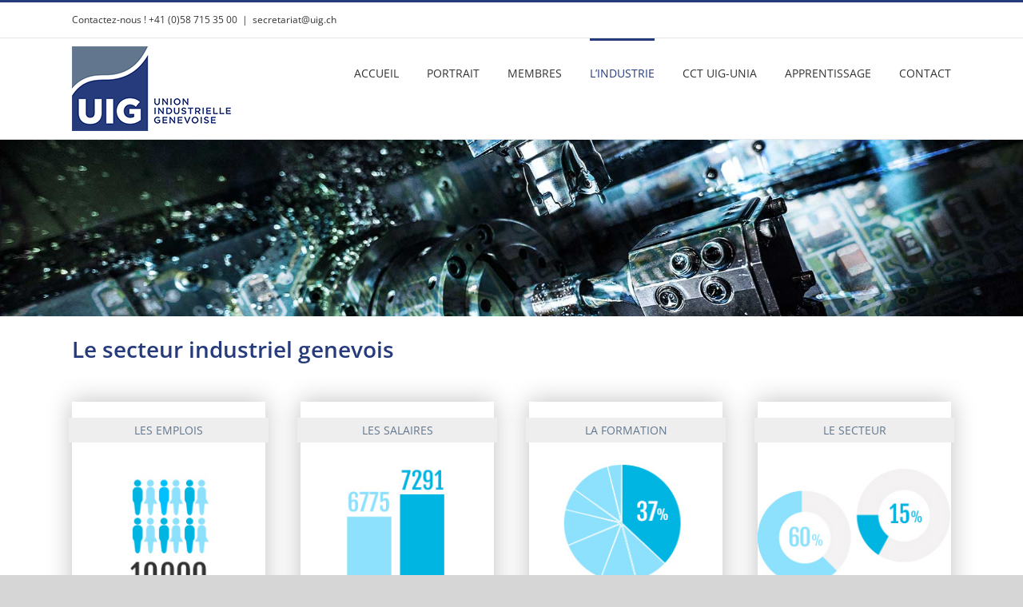

--- FILE ---
content_type: text/html; charset=UTF-8
request_url: https://www.uig.ch/industrie/
body_size: 20974
content:
<!DOCTYPE html>
<html class="avada-html-layout-wide avada-html-header-position-top avada-is-100-percent-template" lang="fr-FR" prefix="og: http://ogp.me/ns# fb: http://ogp.me/ns/fb#">
<head>
	<meta http-equiv="X-UA-Compatible" content="IE=edge" />
	<meta http-equiv="Content-Type" content="text/html; charset=utf-8"/>
	<meta name="viewport" content="width=device-width, initial-scale=1" />
	<meta name='robots' content='index, follow, max-image-preview:large, max-snippet:-1, max-video-preview:-1' />

	<!-- This site is optimized with the Yoast SEO plugin v26.8 - https://yoast.com/product/yoast-seo-wordpress/ -->
	<title>L&#039;industrie - UIG</title>
	<link rel="canonical" href="https://www.uig.ch/industrie/" />
	<meta property="og:locale" content="fr_FR" />
	<meta property="og:type" content="article" />
	<meta property="og:title" content="L&#039;industrie - UIG" />
	<meta property="og:url" content="https://www.uig.ch/industrie/" />
	<meta property="og:site_name" content="UIG" />
	<meta property="article:modified_time" content="2018-12-24T08:29:04+00:00" />
	<meta name="twitter:card" content="summary_large_image" />
	<meta name="twitter:label1" content="Durée de lecture estimée" />
	<meta name="twitter:data1" content="37 minutes" />
	<script type="application/ld+json" class="yoast-schema-graph">{"@context":"https://schema.org","@graph":[{"@type":"WebPage","@id":"https://www.uig.ch/industrie/","url":"https://www.uig.ch/industrie/","name":"L'industrie - UIG","isPartOf":{"@id":"https://www.uig.ch/#website"},"datePublished":"2018-08-30T11:57:17+00:00","dateModified":"2018-12-24T08:29:04+00:00","breadcrumb":{"@id":"https://www.uig.ch/industrie/#breadcrumb"},"inLanguage":"fr-FR","potentialAction":[{"@type":"ReadAction","target":["https://www.uig.ch/industrie/"]}]},{"@type":"BreadcrumbList","@id":"https://www.uig.ch/industrie/#breadcrumb","itemListElement":[{"@type":"ListItem","position":1,"name":"Accueil","item":"https://www.uig.ch/"},{"@type":"ListItem","position":2,"name":"L&rsquo;industrie"}]},{"@type":"WebSite","@id":"https://www.uig.ch/#website","url":"https://www.uig.ch/","name":"UIG","description":"","potentialAction":[{"@type":"SearchAction","target":{"@type":"EntryPoint","urlTemplate":"https://www.uig.ch/?s={search_term_string}"},"query-input":{"@type":"PropertyValueSpecification","valueRequired":true,"valueName":"search_term_string"}}],"inLanguage":"fr-FR"}]}</script>
	<!-- / Yoast SEO plugin. -->


<link rel='dns-prefetch' href='//fonts.googleapis.com' />
<link rel="alternate" type="application/rss+xml" title="UIG &raquo; Flux" href="https://www.uig.ch/feed/" />
<link rel="alternate" type="application/rss+xml" title="UIG &raquo; Flux des commentaires" href="https://www.uig.ch/comments/feed/" />
<link rel="alternate" type="text/calendar" title="UIG &raquo; Flux iCal" href="https://www.uig.ch/events/?ical=1" />
					<link rel="shortcut icon" href="https://www.uig.ch/wp-content/uploads/2018/09/favicon.png" type="image/x-icon" />
		
		
		
		
		
		<link rel="alternate" title="oEmbed (JSON)" type="application/json+oembed" href="https://www.uig.ch/wp-json/oembed/1.0/embed?url=https%3A%2F%2Fwww.uig.ch%2Findustrie%2F" />
<link rel="alternate" title="oEmbed (XML)" type="text/xml+oembed" href="https://www.uig.ch/wp-json/oembed/1.0/embed?url=https%3A%2F%2Fwww.uig.ch%2Findustrie%2F&#038;format=xml" />

		<meta property="og:title" content="L&#039;industrie"/>
		<meta property="og:type" content="article"/>
		<meta property="og:url" content="https://www.uig.ch/industrie/"/>
		<meta property="og:site_name" content="UIG"/>
		<meta property="og:description" content="Le secteur industriel genevois     
Les emplois 
Depuis 1995, le nombre de postes proposés est en croissance dans le secteur industriel, qui compte aujourd’hui plus de 25’000 emplois à Genève.  
Les salaires 
Le salaire médian du secteur industriel genevois est supérieur"/>

									<meta property="og:image" content="https://www.uig.ch/wp-content/uploads/2018/09/CEP-Logo.png"/>
							<style id='wp-img-auto-sizes-contain-inline-css' type='text/css'>
img:is([sizes=auto i],[sizes^="auto," i]){contain-intrinsic-size:3000px 1500px}
/*# sourceURL=wp-img-auto-sizes-contain-inline-css */
</style>
<link rel='stylesheet' id='layerslider-css' href='https://www.uig.ch/wp-content/plugins/LayerSlider/assets/static/layerslider/css/layerslider.css?ver=6.11.2' type='text/css' media='all' />
<link rel='stylesheet' id='ls-google-fonts-css' href='https://fonts.googleapis.com/css?family=Poppins:300,regular,500,600,700&#038;subset=latin%2Clatin-ext' type='text/css' media='all' />
<style id='wp-emoji-styles-inline-css' type='text/css'>

	img.wp-smiley, img.emoji {
		display: inline !important;
		border: none !important;
		box-shadow: none !important;
		height: 1em !important;
		width: 1em !important;
		margin: 0 0.07em !important;
		vertical-align: -0.1em !important;
		background: none !important;
		padding: 0 !important;
	}
/*# sourceURL=wp-emoji-styles-inline-css */
</style>
<style id='classic-theme-styles-inline-css' type='text/css'>
/*! This file is auto-generated */
.wp-block-button__link{color:#fff;background-color:#32373c;border-radius:9999px;box-shadow:none;text-decoration:none;padding:calc(.667em + 2px) calc(1.333em + 2px);font-size:1.125em}.wp-block-file__button{background:#32373c;color:#fff;text-decoration:none}
/*# sourceURL=/wp-includes/css/classic-themes.min.css */
</style>
<link rel='stylesheet' id='tablepress-default-css' href='https://www.uig.ch/wp-content/tablepress-combined.min.css?ver=39' type='text/css' media='all' />
<link rel='stylesheet' id='fusion-dynamic-css-css' href='https://www.uig.ch/wp-content/uploads/fusion-styles/a228e65135894f450c5f6324455f828b.min.css?ver=3.3' type='text/css' media='all' />
<script type="text/javascript" src="https://www.uig.ch/wp-includes/js/jquery/jquery.min.js?ver=3.7.1" id="jquery-core-js"></script>
<script type="text/javascript" src="https://www.uig.ch/wp-includes/js/jquery/jquery-migrate.min.js?ver=3.4.1" id="jquery-migrate-js"></script>
<script type="text/javascript" id="layerslider-utils-js-extra">
/* <![CDATA[ */
var LS_Meta = {"v":"6.11.2","fixGSAP":"1"};
//# sourceURL=layerslider-utils-js-extra
/* ]]> */
</script>
<script type="text/javascript" src="https://www.uig.ch/wp-content/plugins/LayerSlider/assets/static/layerslider/js/layerslider.utils.js?ver=6.11.2" id="layerslider-utils-js"></script>
<script type="text/javascript" src="https://www.uig.ch/wp-content/plugins/LayerSlider/assets/static/layerslider/js/layerslider.kreaturamedia.jquery.js?ver=6.11.2" id="layerslider-js"></script>
<script type="text/javascript" src="https://www.uig.ch/wp-content/plugins/LayerSlider/assets/static/layerslider/js/layerslider.transitions.js?ver=6.11.2" id="layerslider-transitions-js"></script>
<meta name="generator" content="Powered by LayerSlider 6.11.2 - Multi-Purpose, Responsive, Parallax, Mobile-Friendly Slider Plugin for WordPress." />
<!-- LayerSlider updates and docs at: https://layerslider.kreaturamedia.com -->
<link rel="https://api.w.org/" href="https://www.uig.ch/wp-json/" /><link rel="alternate" title="JSON" type="application/json" href="https://www.uig.ch/wp-json/wp/v2/pages/1250" /><link rel="EditURI" type="application/rsd+xml" title="RSD" href="https://www.uig.ch/xmlrpc.php?rsd" />
<meta name="generator" content="WordPress 6.9" />
<link rel='shortlink' href='https://www.uig.ch/?p=1250' />
<script type="text/javascript">
(function(url){
	if(/(?:Chrome\/26\.0\.1410\.63 Safari\/537\.31|WordfenceTestMonBot)/.test(navigator.userAgent)){ return; }
	var addEvent = function(evt, handler) {
		if (window.addEventListener) {
			document.addEventListener(evt, handler, false);
		} else if (window.attachEvent) {
			document.attachEvent('on' + evt, handler);
		}
	};
	var removeEvent = function(evt, handler) {
		if (window.removeEventListener) {
			document.removeEventListener(evt, handler, false);
		} else if (window.detachEvent) {
			document.detachEvent('on' + evt, handler);
		}
	};
	var evts = 'contextmenu dblclick drag dragend dragenter dragleave dragover dragstart drop keydown keypress keyup mousedown mousemove mouseout mouseover mouseup mousewheel scroll'.split(' ');
	var logHuman = function() {
		if (window.wfLogHumanRan) { return; }
		window.wfLogHumanRan = true;
		var wfscr = document.createElement('script');
		wfscr.type = 'text/javascript';
		wfscr.async = true;
		wfscr.src = url + '&r=' + Math.random();
		(document.getElementsByTagName('head')[0]||document.getElementsByTagName('body')[0]).appendChild(wfscr);
		for (var i = 0; i < evts.length; i++) {
			removeEvent(evts[i], logHuman);
		}
	};
	for (var i = 0; i < evts.length; i++) {
		addEvent(evts[i], logHuman);
	}
})('//www.uig.ch/?wordfence_lh=1&hid=1277120B43BAC8A0EFB6AC6F73D28A9A');
</script><meta name="tec-api-version" content="v1"><meta name="tec-api-origin" content="https://www.uig.ch"><link rel="alternate" href="https://www.uig.ch/wp-json/tribe/events/v1/" /><style type="text/css" id="css-fb-visibility">@media screen and (max-width: 640px){body:not(.fusion-builder-ui-wireframe) .fusion-no-small-visibility{display:none !important;}body:not(.fusion-builder-ui-wireframe) .sm-text-align-center{text-align:center !important;}body:not(.fusion-builder-ui-wireframe) .sm-text-align-left{text-align:left !important;}body:not(.fusion-builder-ui-wireframe) .sm-text-align-right{text-align:right !important;}body:not(.fusion-builder-ui-wireframe) .sm-mx-auto{margin-left:auto !important;margin-right:auto !important;}body:not(.fusion-builder-ui-wireframe) .sm-ml-auto{margin-left:auto !important;}body:not(.fusion-builder-ui-wireframe) .sm-mr-auto{margin-right:auto !important;}body:not(.fusion-builder-ui-wireframe) .fusion-absolute-position-small{position:absolute;top:auto;width:100%;}}@media screen and (min-width: 641px) and (max-width: 1024px){body:not(.fusion-builder-ui-wireframe) .fusion-no-medium-visibility{display:none !important;}body:not(.fusion-builder-ui-wireframe) .md-text-align-center{text-align:center !important;}body:not(.fusion-builder-ui-wireframe) .md-text-align-left{text-align:left !important;}body:not(.fusion-builder-ui-wireframe) .md-text-align-right{text-align:right !important;}body:not(.fusion-builder-ui-wireframe) .md-mx-auto{margin-left:auto !important;margin-right:auto !important;}body:not(.fusion-builder-ui-wireframe) .md-ml-auto{margin-left:auto !important;}body:not(.fusion-builder-ui-wireframe) .md-mr-auto{margin-right:auto !important;}body:not(.fusion-builder-ui-wireframe) .fusion-absolute-position-medium{position:absolute;top:auto;width:100%;}}@media screen and (min-width: 1025px){body:not(.fusion-builder-ui-wireframe) .fusion-no-large-visibility{display:none !important;}body:not(.fusion-builder-ui-wireframe) .lg-text-align-center{text-align:center !important;}body:not(.fusion-builder-ui-wireframe) .lg-text-align-left{text-align:left !important;}body:not(.fusion-builder-ui-wireframe) .lg-text-align-right{text-align:right !important;}body:not(.fusion-builder-ui-wireframe) .lg-mx-auto{margin-left:auto !important;margin-right:auto !important;}body:not(.fusion-builder-ui-wireframe) .lg-ml-auto{margin-left:auto !important;}body:not(.fusion-builder-ui-wireframe) .lg-mr-auto{margin-right:auto !important;}body:not(.fusion-builder-ui-wireframe) .fusion-absolute-position-large{position:absolute;top:auto;width:100%;}}</style><style type="text/css">.recentcomments a{display:inline !important;padding:0 !important;margin:0 !important;}</style>		<script type="text/javascript">
			var doc = document.documentElement;
			doc.setAttribute( 'data-useragent', navigator.userAgent );
		</script>
		
	<script  type="text/javascript">
    
    if (navigator.userAgent.indexOf('MSIE') !== -1 || navigator.appVersion.indexOf('Trident/') > 0) {
      setTimeout(function(){ 
            var timeline = document.getElementsByClassName('cool_timeline');
            timeline = timeline[0];
            var evt = window.document.createEvent('UIEvents'); 
            evt.initUIEvent('resize', true, false, window, 0); 
            window.dispatchEvent(evt);
            console.log('resized_IE');
            timeline.style.visibility = "visible" ;
      }, 5000);  
    } else {
        setTimeout(function(){ 
           var timeline = document.getElementsByClassName('cool_timeline');
           timeline = timeline[0];
           window.dispatchEvent(new Event('resize'));
           console.log('resized_other');
           timeline.style.visibility = "visible" ;
        },3000);
    }

  
</script><style id='global-styles-inline-css' type='text/css'>
:root{--wp--preset--aspect-ratio--square: 1;--wp--preset--aspect-ratio--4-3: 4/3;--wp--preset--aspect-ratio--3-4: 3/4;--wp--preset--aspect-ratio--3-2: 3/2;--wp--preset--aspect-ratio--2-3: 2/3;--wp--preset--aspect-ratio--16-9: 16/9;--wp--preset--aspect-ratio--9-16: 9/16;--wp--preset--color--black: #000000;--wp--preset--color--cyan-bluish-gray: #abb8c3;--wp--preset--color--white: #ffffff;--wp--preset--color--pale-pink: #f78da7;--wp--preset--color--vivid-red: #cf2e2e;--wp--preset--color--luminous-vivid-orange: #ff6900;--wp--preset--color--luminous-vivid-amber: #fcb900;--wp--preset--color--light-green-cyan: #7bdcb5;--wp--preset--color--vivid-green-cyan: #00d084;--wp--preset--color--pale-cyan-blue: #8ed1fc;--wp--preset--color--vivid-cyan-blue: #0693e3;--wp--preset--color--vivid-purple: #9b51e0;--wp--preset--gradient--vivid-cyan-blue-to-vivid-purple: linear-gradient(135deg,rgb(6,147,227) 0%,rgb(155,81,224) 100%);--wp--preset--gradient--light-green-cyan-to-vivid-green-cyan: linear-gradient(135deg,rgb(122,220,180) 0%,rgb(0,208,130) 100%);--wp--preset--gradient--luminous-vivid-amber-to-luminous-vivid-orange: linear-gradient(135deg,rgb(252,185,0) 0%,rgb(255,105,0) 100%);--wp--preset--gradient--luminous-vivid-orange-to-vivid-red: linear-gradient(135deg,rgb(255,105,0) 0%,rgb(207,46,46) 100%);--wp--preset--gradient--very-light-gray-to-cyan-bluish-gray: linear-gradient(135deg,rgb(238,238,238) 0%,rgb(169,184,195) 100%);--wp--preset--gradient--cool-to-warm-spectrum: linear-gradient(135deg,rgb(74,234,220) 0%,rgb(151,120,209) 20%,rgb(207,42,186) 40%,rgb(238,44,130) 60%,rgb(251,105,98) 80%,rgb(254,248,76) 100%);--wp--preset--gradient--blush-light-purple: linear-gradient(135deg,rgb(255,206,236) 0%,rgb(152,150,240) 100%);--wp--preset--gradient--blush-bordeaux: linear-gradient(135deg,rgb(254,205,165) 0%,rgb(254,45,45) 50%,rgb(107,0,62) 100%);--wp--preset--gradient--luminous-dusk: linear-gradient(135deg,rgb(255,203,112) 0%,rgb(199,81,192) 50%,rgb(65,88,208) 100%);--wp--preset--gradient--pale-ocean: linear-gradient(135deg,rgb(255,245,203) 0%,rgb(182,227,212) 50%,rgb(51,167,181) 100%);--wp--preset--gradient--electric-grass: linear-gradient(135deg,rgb(202,248,128) 0%,rgb(113,206,126) 100%);--wp--preset--gradient--midnight: linear-gradient(135deg,rgb(2,3,129) 0%,rgb(40,116,252) 100%);--wp--preset--font-size--small: 10.5px;--wp--preset--font-size--medium: 20px;--wp--preset--font-size--large: 21px;--wp--preset--font-size--x-large: 42px;--wp--preset--font-size--normal: 14px;--wp--preset--font-size--xlarge: 28px;--wp--preset--font-size--huge: 42px;--wp--preset--spacing--20: 0.44rem;--wp--preset--spacing--30: 0.67rem;--wp--preset--spacing--40: 1rem;--wp--preset--spacing--50: 1.5rem;--wp--preset--spacing--60: 2.25rem;--wp--preset--spacing--70: 3.38rem;--wp--preset--spacing--80: 5.06rem;--wp--preset--shadow--natural: 6px 6px 9px rgba(0, 0, 0, 0.2);--wp--preset--shadow--deep: 12px 12px 50px rgba(0, 0, 0, 0.4);--wp--preset--shadow--sharp: 6px 6px 0px rgba(0, 0, 0, 0.2);--wp--preset--shadow--outlined: 6px 6px 0px -3px rgb(255, 255, 255), 6px 6px rgb(0, 0, 0);--wp--preset--shadow--crisp: 6px 6px 0px rgb(0, 0, 0);}:where(.is-layout-flex){gap: 0.5em;}:where(.is-layout-grid){gap: 0.5em;}body .is-layout-flex{display: flex;}.is-layout-flex{flex-wrap: wrap;align-items: center;}.is-layout-flex > :is(*, div){margin: 0;}body .is-layout-grid{display: grid;}.is-layout-grid > :is(*, div){margin: 0;}:where(.wp-block-columns.is-layout-flex){gap: 2em;}:where(.wp-block-columns.is-layout-grid){gap: 2em;}:where(.wp-block-post-template.is-layout-flex){gap: 1.25em;}:where(.wp-block-post-template.is-layout-grid){gap: 1.25em;}.has-black-color{color: var(--wp--preset--color--black) !important;}.has-cyan-bluish-gray-color{color: var(--wp--preset--color--cyan-bluish-gray) !important;}.has-white-color{color: var(--wp--preset--color--white) !important;}.has-pale-pink-color{color: var(--wp--preset--color--pale-pink) !important;}.has-vivid-red-color{color: var(--wp--preset--color--vivid-red) !important;}.has-luminous-vivid-orange-color{color: var(--wp--preset--color--luminous-vivid-orange) !important;}.has-luminous-vivid-amber-color{color: var(--wp--preset--color--luminous-vivid-amber) !important;}.has-light-green-cyan-color{color: var(--wp--preset--color--light-green-cyan) !important;}.has-vivid-green-cyan-color{color: var(--wp--preset--color--vivid-green-cyan) !important;}.has-pale-cyan-blue-color{color: var(--wp--preset--color--pale-cyan-blue) !important;}.has-vivid-cyan-blue-color{color: var(--wp--preset--color--vivid-cyan-blue) !important;}.has-vivid-purple-color{color: var(--wp--preset--color--vivid-purple) !important;}.has-black-background-color{background-color: var(--wp--preset--color--black) !important;}.has-cyan-bluish-gray-background-color{background-color: var(--wp--preset--color--cyan-bluish-gray) !important;}.has-white-background-color{background-color: var(--wp--preset--color--white) !important;}.has-pale-pink-background-color{background-color: var(--wp--preset--color--pale-pink) !important;}.has-vivid-red-background-color{background-color: var(--wp--preset--color--vivid-red) !important;}.has-luminous-vivid-orange-background-color{background-color: var(--wp--preset--color--luminous-vivid-orange) !important;}.has-luminous-vivid-amber-background-color{background-color: var(--wp--preset--color--luminous-vivid-amber) !important;}.has-light-green-cyan-background-color{background-color: var(--wp--preset--color--light-green-cyan) !important;}.has-vivid-green-cyan-background-color{background-color: var(--wp--preset--color--vivid-green-cyan) !important;}.has-pale-cyan-blue-background-color{background-color: var(--wp--preset--color--pale-cyan-blue) !important;}.has-vivid-cyan-blue-background-color{background-color: var(--wp--preset--color--vivid-cyan-blue) !important;}.has-vivid-purple-background-color{background-color: var(--wp--preset--color--vivid-purple) !important;}.has-black-border-color{border-color: var(--wp--preset--color--black) !important;}.has-cyan-bluish-gray-border-color{border-color: var(--wp--preset--color--cyan-bluish-gray) !important;}.has-white-border-color{border-color: var(--wp--preset--color--white) !important;}.has-pale-pink-border-color{border-color: var(--wp--preset--color--pale-pink) !important;}.has-vivid-red-border-color{border-color: var(--wp--preset--color--vivid-red) !important;}.has-luminous-vivid-orange-border-color{border-color: var(--wp--preset--color--luminous-vivid-orange) !important;}.has-luminous-vivid-amber-border-color{border-color: var(--wp--preset--color--luminous-vivid-amber) !important;}.has-light-green-cyan-border-color{border-color: var(--wp--preset--color--light-green-cyan) !important;}.has-vivid-green-cyan-border-color{border-color: var(--wp--preset--color--vivid-green-cyan) !important;}.has-pale-cyan-blue-border-color{border-color: var(--wp--preset--color--pale-cyan-blue) !important;}.has-vivid-cyan-blue-border-color{border-color: var(--wp--preset--color--vivid-cyan-blue) !important;}.has-vivid-purple-border-color{border-color: var(--wp--preset--color--vivid-purple) !important;}.has-vivid-cyan-blue-to-vivid-purple-gradient-background{background: var(--wp--preset--gradient--vivid-cyan-blue-to-vivid-purple) !important;}.has-light-green-cyan-to-vivid-green-cyan-gradient-background{background: var(--wp--preset--gradient--light-green-cyan-to-vivid-green-cyan) !important;}.has-luminous-vivid-amber-to-luminous-vivid-orange-gradient-background{background: var(--wp--preset--gradient--luminous-vivid-amber-to-luminous-vivid-orange) !important;}.has-luminous-vivid-orange-to-vivid-red-gradient-background{background: var(--wp--preset--gradient--luminous-vivid-orange-to-vivid-red) !important;}.has-very-light-gray-to-cyan-bluish-gray-gradient-background{background: var(--wp--preset--gradient--very-light-gray-to-cyan-bluish-gray) !important;}.has-cool-to-warm-spectrum-gradient-background{background: var(--wp--preset--gradient--cool-to-warm-spectrum) !important;}.has-blush-light-purple-gradient-background{background: var(--wp--preset--gradient--blush-light-purple) !important;}.has-blush-bordeaux-gradient-background{background: var(--wp--preset--gradient--blush-bordeaux) !important;}.has-luminous-dusk-gradient-background{background: var(--wp--preset--gradient--luminous-dusk) !important;}.has-pale-ocean-gradient-background{background: var(--wp--preset--gradient--pale-ocean) !important;}.has-electric-grass-gradient-background{background: var(--wp--preset--gradient--electric-grass) !important;}.has-midnight-gradient-background{background: var(--wp--preset--gradient--midnight) !important;}.has-small-font-size{font-size: var(--wp--preset--font-size--small) !important;}.has-medium-font-size{font-size: var(--wp--preset--font-size--medium) !important;}.has-large-font-size{font-size: var(--wp--preset--font-size--large) !important;}.has-x-large-font-size{font-size: var(--wp--preset--font-size--x-large) !important;}
/*# sourceURL=global-styles-inline-css */
</style>
<link rel='stylesheet' id='wp-block-library-css' href='https://www.uig.ch/wp-includes/css/dist/block-library/style.min.css?ver=6.9' type='text/css' media='all' />
<style id='wp-block-library-inline-css' type='text/css'>
/*wp_block_styles_on_demand_placeholder:697701948d011*/
/*# sourceURL=wp-block-library-inline-css */
</style>
<style id='wp-block-library-theme-inline-css' type='text/css'>
.wp-block-audio :where(figcaption){color:#555;font-size:13px;text-align:center}.is-dark-theme .wp-block-audio :where(figcaption){color:#ffffffa6}.wp-block-audio{margin:0 0 1em}.wp-block-code{border:1px solid #ccc;border-radius:4px;font-family:Menlo,Consolas,monaco,monospace;padding:.8em 1em}.wp-block-embed :where(figcaption){color:#555;font-size:13px;text-align:center}.is-dark-theme .wp-block-embed :where(figcaption){color:#ffffffa6}.wp-block-embed{margin:0 0 1em}.blocks-gallery-caption{color:#555;font-size:13px;text-align:center}.is-dark-theme .blocks-gallery-caption{color:#ffffffa6}:root :where(.wp-block-image figcaption){color:#555;font-size:13px;text-align:center}.is-dark-theme :root :where(.wp-block-image figcaption){color:#ffffffa6}.wp-block-image{margin:0 0 1em}.wp-block-pullquote{border-bottom:4px solid;border-top:4px solid;color:currentColor;margin-bottom:1.75em}.wp-block-pullquote :where(cite),.wp-block-pullquote :where(footer),.wp-block-pullquote__citation{color:currentColor;font-size:.8125em;font-style:normal;text-transform:uppercase}.wp-block-quote{border-left:.25em solid;margin:0 0 1.75em;padding-left:1em}.wp-block-quote cite,.wp-block-quote footer{color:currentColor;font-size:.8125em;font-style:normal;position:relative}.wp-block-quote:where(.has-text-align-right){border-left:none;border-right:.25em solid;padding-left:0;padding-right:1em}.wp-block-quote:where(.has-text-align-center){border:none;padding-left:0}.wp-block-quote.is-large,.wp-block-quote.is-style-large,.wp-block-quote:where(.is-style-plain){border:none}.wp-block-search .wp-block-search__label{font-weight:700}.wp-block-search__button{border:1px solid #ccc;padding:.375em .625em}:where(.wp-block-group.has-background){padding:1.25em 2.375em}.wp-block-separator.has-css-opacity{opacity:.4}.wp-block-separator{border:none;border-bottom:2px solid;margin-left:auto;margin-right:auto}.wp-block-separator.has-alpha-channel-opacity{opacity:1}.wp-block-separator:not(.is-style-wide):not(.is-style-dots){width:100px}.wp-block-separator.has-background:not(.is-style-dots){border-bottom:none;height:1px}.wp-block-separator.has-background:not(.is-style-wide):not(.is-style-dots){height:2px}.wp-block-table{margin:0 0 1em}.wp-block-table td,.wp-block-table th{word-break:normal}.wp-block-table :where(figcaption){color:#555;font-size:13px;text-align:center}.is-dark-theme .wp-block-table :where(figcaption){color:#ffffffa6}.wp-block-video :where(figcaption){color:#555;font-size:13px;text-align:center}.is-dark-theme .wp-block-video :where(figcaption){color:#ffffffa6}.wp-block-video{margin:0 0 1em}:root :where(.wp-block-template-part.has-background){margin-bottom:0;margin-top:0;padding:1.25em 2.375em}
/*# sourceURL=/wp-includes/css/dist/block-library/theme.min.css */
</style>
</head>

<body class="wp-singular page-template page-template-100-width page-template-100-width-php page page-id-1250 wp-theme-Avada wp-child-theme-Avada-Child-Theme tribe-no-js page-template-avada-child fusion-image-hovers fusion-pagination-sizing fusion-button_size-large fusion-button_type-flat fusion-button_span-no avada-image-rollover-circle-yes avada-image-rollover-yes avada-image-rollover-direction-left fusion-body ltr fusion-sticky-header no-tablet-sticky-header no-mobile-sticky-header no-mobile-slidingbar no-mobile-totop avada-has-rev-slider-styles fusion-disable-outline fusion-sub-menu-fade mobile-logo-pos-left layout-wide-mode avada-has-boxed-modal-shadow-none layout-scroll-offset-full avada-has-zero-margin-offset-top fusion-top-header menu-text-align-center mobile-menu-design-modern fusion-show-pagination-text fusion-header-layout-v2 avada-responsive avada-footer-fx-none avada-menu-highlight-style-bar fusion-search-form-classic fusion-main-menu-search-dropdown fusion-avatar-square avada-dropdown-styles avada-blog-layout-large avada-blog-archive-layout-large avada-ec-not-100-width avada-ec-meta-layout-sidebar avada-header-shadow-no avada-menu-icon-position-left avada-has-megamenu-shadow avada-has-mainmenu-dropdown-divider avada-has-breadcrumb-mobile-hidden avada-has-titlebar-hide avada-has-pagination-padding avada-flyout-menu-direction-fade avada-ec-views-v2" >
		<a class="skip-link screen-reader-text" href="#content">Passer au contenu</a>

	<div id="boxed-wrapper">
		<div class="fusion-sides-frame"></div>
		<div id="wrapper" class="fusion-wrapper">
			<div id="home" style="position:relative;top:-1px;"></div>
			
				
			<header class="fusion-header-wrapper">
				<div class="fusion-header-v2 fusion-logo-alignment fusion-logo-left fusion-sticky-menu- fusion-sticky-logo-1 fusion-mobile-logo-  fusion-mobile-menu-design-modern">
					
<div class="fusion-secondary-header">
	<div class="fusion-row">
					<div class="fusion-alignleft">
				<div class="fusion-contact-info"><span class="fusion-contact-info-phone-number">Contactez-nous ! +41 (0)58 715 35 00</span><span class="fusion-header-separator">|</span><span class="fusion-contact-info-email-address"><a href="mailto:s&#101;&#99;&#114;e&#116;ar&#105;&#97;t&#64;uig.&#99;h">s&#101;&#99;&#114;e&#116;ar&#105;&#97;t&#64;uig.&#99;h</a></span></div>			</div>
							<div class="fusion-alignright">
				<nav class="fusion-secondary-menu" role="navigation" aria-label="Menu secondaire"></nav>			</div>
			</div>
</div>
<div class="fusion-header-sticky-height"></div>
<div class="fusion-header">
	<div class="fusion-row">
					<div class="fusion-logo" data-margin-top="31px" data-margin-bottom="31px" data-margin-left="0px" data-margin-right="0px">
			<a class="fusion-logo-link"  href="https://www.uig.ch/" >

						<!-- standard logo -->
			<img src="https://www.uig.ch/wp-content/uploads/2018/09/CEP-Logo.png" srcset="https://www.uig.ch/wp-content/uploads/2018/09/CEP-Logo.png 1x" width="200" height="106" alt="UIG Logo" data-retina_logo_url="" class="fusion-standard-logo" />

			
											<!-- sticky header logo -->
				<img src="https://www.uig.ch/wp-content/uploads/2018/09/UIG-Logo_retina.jpg" srcset="https://www.uig.ch/wp-content/uploads/2018/09/UIG-Logo_retina.jpg 1x" width="132" height="70" alt="UIG Logo" data-retina_logo_url="" class="fusion-sticky-logo" />
					</a>
		</div>		<nav class="fusion-main-menu" aria-label="Menu principal"><ul id="menu-principal" class="fusion-menu"><li  id="menu-item-1836"  class="menu-item menu-item-type-post_type menu-item-object-page menu-item-home menu-item-1836"  data-item-id="1836"><a  href="https://www.uig.ch/" class="fusion-bar-highlight"><span class="menu-text">Accueil</span></a></li><li  id="menu-item-1837"  class="menu-item menu-item-type-post_type menu-item-object-page menu-item-has-children menu-item-1837 fusion-dropdown-menu"  data-item-id="1837"><a  href="https://www.uig.ch/portrait/" class="fusion-bar-highlight"><span class="menu-text">Portrait</span></a><ul class="sub-menu"><li  id="menu-item-1686"  class="menu-item menu-item-type-custom menu-item-object-custom menu-item-1686 fusion-dropdown-submenu" ><a  href="/portrait/#bref" class="fusion-bar-highlight"><span>En bref</span></a></li><li  id="menu-item-1688"  class="menu-item menu-item-type-custom menu-item-object-custom menu-item-1688 fusion-dropdown-submenu" ><a  href="/portrait/#chiffres" class="fusion-bar-highlight"><span>Chiffres clés</span></a></li><li  id="menu-item-686"  class="menu-item menu-item-type-custom menu-item-object-custom menu-item-686 fusion-dropdown-submenu" ><a  href="/portrait/#missions" class="fusion-bar-highlight"><span>Missions et prestations</span></a></li><li  id="menu-item-687"  class="menu-item menu-item-type-custom menu-item-object-custom menu-item-687 fusion-dropdown-submenu" ><a  href="/portrait/#organisation" class="fusion-bar-highlight"><span>Organisation</span></a></li><li  id="menu-item-689"  class="menu-item menu-item-type-custom menu-item-object-custom menu-item-689 fusion-dropdown-submenu" ><a  href="/portrait/#reseau" class="fusion-bar-highlight"><span>Réseau</span></a></li><li  id="menu-item-690"  class="menu-item menu-item-type-custom menu-item-object-custom menu-item-690 fusion-dropdown-submenu" ><a  href="/portrait/#histoire" class="fusion-bar-highlight"><span>Histoire</span></a></li></ul></li><li  id="menu-item-22"  class="menu-item menu-item-type-post_type menu-item-object-page menu-item-has-children menu-item-22 fusion-dropdown-menu"  data-item-id="22"><a  href="https://www.uig.ch/membres/" class="fusion-bar-highlight"><span class="menu-text">Membres</span></a><ul class="sub-menu"><li  id="menu-item-1349"  class="menu-item menu-item-type-custom menu-item-object-custom menu-item-1349 fusion-dropdown-submenu" ><a  href="/membres/#avantages" class="fusion-bar-highlight"><span>Nos avantages</span></a></li><li  id="menu-item-1350"  class="menu-item menu-item-type-custom menu-item-object-custom menu-item-1350 fusion-dropdown-submenu" ><a  href="/membres/#devenezmembre" class="fusion-bar-highlight"><span>Devenez membre</span></a></li><li  id="menu-item-1352"  class="menu-item menu-item-type-custom menu-item-object-custom menu-item-1352 fusion-dropdown-submenu" ><a  href="/membres/#liste" class="fusion-bar-highlight"><span>Liste de nos membres</span></a></li></ul></li><li  id="menu-item-1276"  class="menu-item menu-item-type-post_type menu-item-object-page current-menu-item page_item page-item-1250 current_page_item current-menu-ancestor current-menu-parent current_page_parent current_page_ancestor menu-item-has-children menu-item-1276 fusion-dropdown-menu"  data-item-id="1276"><a  href="https://www.uig.ch/industrie/" class="fusion-bar-highlight"><span class="menu-text">L&rsquo;industrie</span></a><ul class="sub-menu"><li  id="menu-item-1342"  class="menu-item menu-item-type-custom menu-item-object-custom current-menu-item menu-item-1342 fusion-dropdown-submenu" ><a  href="/industrie/#lesaviezvous" class="fusion-bar-highlight"><span>Le saviez-vous ?</span></a></li><li  id="menu-item-1343"  class="menu-item menu-item-type-custom menu-item-object-custom current-menu-item menu-item-1343 fusion-dropdown-submenu" ><a  href="/industrie/#poles" class="fusion-bar-highlight"><span>Les pôles d&rsquo;excellence</span></a></li><li  id="menu-item-1344"  class="menu-item menu-item-type-custom menu-item-object-custom current-menu-item menu-item-1344 fusion-dropdown-submenu" ><a  href="/industrie/#innovation" class="fusion-bar-highlight"><span>L&rsquo;innovation</span></a></li><li  id="menu-item-1345"  class="menu-item menu-item-type-custom menu-item-object-custom current-menu-item menu-item-1345 fusion-dropdown-submenu" ><a  href="/industrie/#formations" class="fusion-bar-highlight"><span>Les formations</span></a></li></ul></li><li  id="menu-item-740"  class="menu-item menu-item-type-post_type menu-item-object-page menu-item-has-children menu-item-740 fusion-dropdown-menu"  data-item-id="740"><a  href="https://www.uig.ch/cct-uig-unia/" class="fusion-bar-highlight"><span class="menu-text">CCT UIG-UNIA</span></a><ul class="sub-menu"><li  id="menu-item-741"  class="menu-item menu-item-type-custom menu-item-object-custom menu-item-741 fusion-dropdown-submenu" ><a  href="/cct-uig-unia/#docs" class="fusion-bar-highlight"><span>Documents</span></a></li><li  id="menu-item-742"  class="menu-item menu-item-type-custom menu-item-object-custom menu-item-has-children menu-item-742 fusion-dropdown-submenu" ><a  href="/cct-uig-unia/#faq" class="fusion-bar-highlight"><span>Foire aux questions</span></a><ul class="sub-menu"><li  id="menu-item-908"  class="menu-item menu-item-type-custom menu-item-object-custom menu-item-908" ><a  href="/cct-uig-unia/#partenariat" class="fusion-bar-highlight"><span>Partenariat social et tripartisme</span></a></li><li  id="menu-item-909"  class="menu-item menu-item-type-custom menu-item-object-custom menu-item-909" ><a  href="/cct-uig-unia/#definitions" class="fusion-bar-highlight"><span>CCT, CTT et Usages</span></a></li><li  id="menu-item-910"  class="menu-item menu-item-type-custom menu-item-object-custom menu-item-910" ><a  href="/cct-uig-unia/#extension" class="fusion-bar-highlight"><span>Extension de la CCT</span></a></li></ul></li></ul></li><li  id="menu-item-1479"  class="menu-item menu-item-type-custom menu-item-object-custom menu-item-1479"  data-item-id="1479"><a  target="_blank" rel="noopener noreferrer" href="https://www.cep-formation.ch" class="fusion-bar-highlight"><span class="menu-text">Apprentissage</span></a></li><li  id="menu-item-28"  class="menu-item menu-item-type-post_type menu-item-object-page menu-item-28"  data-item-id="28"><a  href="https://www.uig.ch/contact/" class="fusion-bar-highlight"><span class="menu-text">Contact</span></a></li></ul></nav>	<div class="fusion-mobile-menu-icons">
							<a href="#" class="fusion-icon fusion-icon-bars" aria-label="Afficher/masquer le menu mobile" aria-expanded="false"></a>
		
		
		
			</div>

<nav class="fusion-mobile-nav-holder fusion-mobile-menu-text-align-left" aria-label="Menu principal mobile"></nav>

					</div>
</div>
				</div>
				<div class="fusion-clearfix"></div>
			</header>
							
				
		<div id="sliders-container">
					</div>
				
				
			
			
						<main id="main" class="clearfix width-100">
				<div class="fusion-row" style="max-width:100%;">
<section id="content" class="full-width">
					<div id="post-1250" class="post-1250 page type-page status-publish hentry">
			<span class="entry-title rich-snippet-hidden">L&rsquo;industrie</span><span class="vcard rich-snippet-hidden"><span class="fn"><a href="https://www.uig.ch/author/admin/" title="Articles par Admin" rel="author">Admin</a></span></span><span class="updated rich-snippet-hidden">2018-12-24T09:29:04+01:00</span>						<div class="post-content">
				<div class="fusion-fullwidth fullwidth-box fusion-builder-row-1 fusion-parallax-none hundred-percent-fullwidth non-hundred-percent-height-scrolling" style="background-color: rgba(255,255,255,0);background-image: url(&quot;https://www.uig.ch/wp-content/uploads/2018/08/machine.jpg&quot;);background-position: center center;background-repeat: no-repeat;padding-top:100px;padding-right:30px;padding-bottom:100px;padding-left:30px;margin-bottom: 0px;margin-top: 0px;border-width: 0px 0px 0px 0px;border-color:#eae9e9;border-style:solid;-webkit-background-size:cover;-moz-background-size:cover;-o-background-size:cover;background-size:cover;" ><div class="fusion-builder-row fusion-row"><div class="fusion-layout-column fusion_builder_column fusion-builder-column-0 fusion_builder_column_1_1 1_1 fusion-one-full fusion-column-first fusion-column-last" style="margin-top:0px;margin-bottom:20px;"><div class="fusion-column-wrapper fusion-flex-column-wrapper-legacy" style="background-position:left top;background-repeat:no-repeat;-webkit-background-size:cover;-moz-background-size:cover;-o-background-size:cover;background-size:cover;padding: 0px 0px 0px 0px;"><div class="fusion-clearfix"></div></div></div></div></div><div id="lesaviezvous"><div class="fusion-fullwidth fullwidth-box fusion-builder-row-2 nonhundred-percent-fullwidth non-hundred-percent-height-scrolling" style="background-color: rgba(255,255,255,0);background-position: center center;background-repeat: no-repeat;padding-top:0px;padding-right:30px;padding-bottom:0px;padding-left:30px;margin-bottom: 0px;margin-top: 0px;border-width: 0px 0px 0px 0px;border-color:#eae9e9;border-style:solid;" ><div class="fusion-builder-row fusion-row"><div class="fusion-layout-column fusion_builder_column fusion-builder-column-1 fusion_builder_column_1_1 1_1 fusion-one-full fusion-column-first fusion-column-last" style="margin-top:0px;margin-bottom:0px;"><div class="fusion-column-wrapper fusion-flex-column-wrapper-legacy" style="background-position:left top;background-repeat:no-repeat;-webkit-background-size:cover;-moz-background-size:cover;-o-background-size:cover;background-size:cover;padding: 0px 0px 0px 0px;"><div class="fusion-sep-clear"></div><div class="fusion-separator fusion-full-width-sep" style="margin-left: auto;margin-right: auto;margin-top:20px;width:100%;"></div><div class="fusion-sep-clear"></div><style type="text/css"></style><div class="fusion-title title fusion-title-1 fusion-sep-none fusion-title-text fusion-title-size-one" style="margin-top:0px;margin-right:0px;margin-bottom:25px;margin-left:0px;"><h1 class="title-heading-left" style="margin:0;">Le secteur industriel genevois</h1></div><div class="fusion-clearfix"></div></div></div></div></div></div><div class="fusion-fullwidth fullwidth-box fusion-builder-row-3 nonhundred-percent-fullwidth non-hundred-percent-height-scrolling" style="background-color: rgba(255,255,255,0);background-position: center center;background-repeat: no-repeat;padding-top:0px;padding-right:30px;padding-bottom:0px;padding-left:30px;margin-bottom: 0px;margin-top: 0px;border-width: 0px 0px 0px 0px;border-color:#eae9e9;border-style:solid;" ><div class="fusion-builder-row fusion-row"><div class="fusion-layout-column fusion_builder_column fusion-builder-column-2 fusion_builder_column_1_1 1_1 fusion-one-full fusion-column-first fusion-column-last" style="margin-top:0px;margin-bottom:20px;"><div class="fusion-column-wrapper fusion-flex-column-wrapper-legacy" style="background-position:left top;background-repeat:no-repeat;-webkit-background-size:cover;-moz-background-size:cover;-o-background-size:cover;background-size:cover;padding: 0px 0px 0px 0px;"><div class="fusion-clearfix"></div></div></div><div class="fusion-layout-column fusion_builder_column fusion-builder-column-3 fusion_builder_column_1_4 1_4 fusion-one-fourth fusion-column-first uig-shadow" style="width:25%;width:calc(25% - ( ( 4% + 4% + 4% ) * 0.25 ) );margin-right: 4%;margin-top:0px;margin-bottom:20px;"><div class="fusion-column-wrapper fusion-flex-column-wrapper-legacy" style="background-position:left top;background-repeat:no-repeat;-webkit-background-size:cover;-moz-background-size:cover;-o-background-size:cover;background-size:cover;padding: 0px 0px 0px 0px;"><style type="text/css"></style><div class="fusion-title title fusion-title-2 fusion-sep-none fusion-title-text fusion-title-size-three" style="margin-top:0px;margin-right:0px;margin-bottom:25px;margin-left:0px;"><h3 class="title-heading-left" style="margin:0;"><p class="p1">Les emplois</p></h3></div><div class="imageframe-align-center"><span class=" fusion-imageframe imageframe-none imageframe-1 hover-type-none"><img fetchpriority="high" decoding="async" width="249" height="227" title="emplois" src="https://www.uig.ch/wp-content/uploads/2018/08/emplois.jpg" class="img-responsive wp-image-1259" srcset="https://www.uig.ch/wp-content/uploads/2018/08/emplois-200x182.jpg 200w, https://www.uig.ch/wp-content/uploads/2018/08/emplois.jpg 249w" sizes="(max-width: 800px) 100vw, 249px" /></span></div><div class="fusion-text fusion-text-1"><p style="text-align: center;">Depuis 1995, le nombre de postes proposés est en croissance dans le secteur industriel, qui compte aujourd’hui plus de 25’000 emplois à Genève.</p>
</div><div class="fusion-clearfix"></div></div></div><div class="fusion-layout-column fusion_builder_column fusion-builder-column-4 fusion_builder_column_1_4 1_4 fusion-one-fourth uig-shadow" style="width:25%;width:calc(25% - ( ( 4% + 4% + 4% ) * 0.25 ) );margin-right: 4%;margin-top:0px;margin-bottom:20px;"><div class="fusion-column-wrapper fusion-flex-column-wrapper-legacy" style="background-position:left top;background-repeat:no-repeat;-webkit-background-size:cover;-moz-background-size:cover;-o-background-size:cover;background-size:cover;padding: 0px 0px 0px 0px;"><style type="text/css"></style><div class="fusion-title title fusion-title-3 fusion-sep-none fusion-title-text fusion-title-size-three" style="margin-top:0px;margin-right:0px;margin-bottom:25px;margin-left:0px;"><h3 class="title-heading-left" style="margin:0;"><p class="p1">Les salaires</p></h3></div><div class="imageframe-align-center"><span class=" fusion-imageframe imageframe-none imageframe-2 hover-type-none"><img decoding="async" width="249" height="227" title="salaires" src="https://www.uig.ch/wp-content/uploads/2018/08/salaires.jpg" class="img-responsive wp-image-1264" srcset="https://www.uig.ch/wp-content/uploads/2018/08/salaires-200x182.jpg 200w, https://www.uig.ch/wp-content/uploads/2018/08/salaires.jpg 249w" sizes="(max-width: 800px) 100vw, 249px" /></span></div><div class="fusion-text fusion-text-2"><p style="text-align: center;">Le salaire médian du secteur industriel genevois est supérieur à celui de l’ensemble de l’économie du canton.</p>
</div><div class="fusion-clearfix"></div></div></div><div class="fusion-layout-column fusion_builder_column fusion-builder-column-5 fusion_builder_column_1_4 1_4 fusion-one-fourth uig-shadow" style="width:25%;width:calc(25% - ( ( 4% + 4% + 4% ) * 0.25 ) );margin-right: 4%;margin-top:0px;margin-bottom:20px;"><div class="fusion-column-wrapper fusion-flex-column-wrapper-legacy" style="background-position:left top;background-repeat:no-repeat;-webkit-background-size:cover;-moz-background-size:cover;-o-background-size:cover;background-size:cover;padding: 0px 0px 0px 0px;"><style type="text/css"></style><div class="fusion-title title fusion-title-4 fusion-sep-none fusion-title-text fusion-title-size-three" style="margin-top:0px;margin-right:0px;margin-bottom:25px;margin-left:0px;"><h3 class="title-heading-left" style="margin:0;"><p class="p1">La formation</p></h3></div><div class="imageframe-align-center"><span class=" fusion-imageframe imageframe-none imageframe-3 hover-type-none"><img decoding="async" width="249" height="227" title="formation" src="https://www.uig.ch/wp-content/uploads/2018/08/formation.jpg" class="img-responsive wp-image-1263" srcset="https://www.uig.ch/wp-content/uploads/2018/08/formation-200x182.jpg 200w, https://www.uig.ch/wp-content/uploads/2018/08/formation.jpg 249w" sizes="(max-width: 800px) 100vw, 249px" /></span></div><div class="fusion-text fusion-text-3"><p style="text-align: center;">Les métiers et les formations sont de plus en plus qualifiés, en partie grâce au succès de l’apprentissage.</p>
</div><div class="fusion-clearfix"></div></div></div><div class="fusion-layout-column fusion_builder_column fusion-builder-column-6 fusion_builder_column_1_4 1_4 fusion-one-fourth fusion-column-last uig-shadow" style="width:25%;width:calc(25% - ( ( 4% + 4% + 4% ) * 0.25 ) );margin-top:0px;margin-bottom:20px;"><div class="fusion-column-wrapper fusion-flex-column-wrapper-legacy" style="background-position:left top;background-repeat:no-repeat;-webkit-background-size:cover;-moz-background-size:cover;-o-background-size:cover;background-size:cover;padding: 0px 0px 0px 0px;"><style type="text/css"></style><div class="fusion-title title fusion-title-5 fusion-sep-none fusion-title-text fusion-title-size-three" style="margin-top:0px;margin-right:0px;margin-bottom:25px;margin-left:0px;"><h3 class="title-heading-left" style="margin:0;"><p class="p1">Le secteur</p></h3></div><div class="imageframe-align-center"><span class=" fusion-imageframe imageframe-none imageframe-4 hover-type-none"><img decoding="async" width="249" height="227" title="secteur" src="https://www.uig.ch/wp-content/uploads/2018/08/secteur.jpg" class="img-responsive wp-image-1265" srcset="https://www.uig.ch/wp-content/uploads/2018/08/secteur-200x182.jpg 200w, https://www.uig.ch/wp-content/uploads/2018/08/secteur.jpg 249w" sizes="(max-width: 800px) 100vw, 249px" /></span></div><div class="fusion-text fusion-text-4"><p style="text-align: center;">L’industrie genevoise contribue à la dynamique du canton. Elle représente 15% du PIB et 60% des exportations, en valeur.</p>
</div><div class="fusion-clearfix"></div></div></div><div class="fusion-layout-column fusion_builder_column fusion-builder-column-7 fusion_builder_column_1_4 1_4 fusion-one-fourth fusion-column-first uig-shadow" style="width:25%;width:calc(25% - ( ( 4% + 4% + 4% ) * 0.25 ) );margin-right: 4%;margin-top:0px;margin-bottom:20px;"><div class="fusion-column-wrapper fusion-flex-column-wrapper-legacy" style="background-position:left top;background-repeat:no-repeat;-webkit-background-size:cover;-moz-background-size:cover;-o-background-size:cover;background-size:cover;padding: 0px 0px 0px 0px;"><style type="text/css"></style><div class="fusion-title title fusion-title-6 fusion-sep-none fusion-title-text fusion-title-size-three" style="margin-top:0px;margin-right:0px;margin-bottom:25px;margin-left:0px;"><h3 class="title-heading-left" style="margin:0;"><p class="p1">Les entreprises</p></h3></div><div class="imageframe-align-center"><span class=" fusion-imageframe imageframe-none imageframe-5 hover-type-none"><img decoding="async" width="249" height="227" title="entreprises" src="https://www.uig.ch/wp-content/uploads/2018/08/entreprises.jpg" class="img-responsive wp-image-1260" srcset="https://www.uig.ch/wp-content/uploads/2018/08/entreprises-200x182.jpg 200w, https://www.uig.ch/wp-content/uploads/2018/08/entreprises.jpg 249w" sizes="(max-width: 800px) 100vw, 249px" /></span></div><div class="fusion-text fusion-text-5"><p style="text-align: center;">Une multitude de carrières existante au sein de plus 1’700 entreprises et un vivier de startup.</p>
</div><div class="fusion-clearfix"></div></div></div><div class="fusion-layout-column fusion_builder_column fusion-builder-column-8 fusion_builder_column_1_4 1_4 fusion-one-fourth uig-shadow" style="width:25%;width:calc(25% - ( ( 4% + 4% + 4% ) * 0.25 ) );margin-right: 4%;margin-top:0px;margin-bottom:20px;"><div class="fusion-column-wrapper fusion-flex-column-wrapper-legacy" style="background-position:left top;background-repeat:no-repeat;-webkit-background-size:cover;-moz-background-size:cover;-o-background-size:cover;background-size:cover;padding: 0px 0px 0px 0px;"><style type="text/css"></style><div class="fusion-title title fusion-title-7 fusion-sep-none fusion-title-text fusion-title-size-three" style="margin-top:0px;margin-right:0px;margin-bottom:25px;margin-left:0px;"><h3 class="title-heading-left" style="margin:0;"><p class="p1">L&rsquo;excellence</p></h3></div><div class="imageframe-align-center"><span class=" fusion-imageframe imageframe-none imageframe-6 hover-type-none"><img decoding="async" width="249" height="227" title="excellence" src="https://www.uig.ch/wp-content/uploads/2018/08/excellence.jpg" class="img-responsive wp-image-1261" srcset="https://www.uig.ch/wp-content/uploads/2018/08/excellence-200x182.jpg 200w, https://www.uig.ch/wp-content/uploads/2018/08/excellence.jpg 249w" sizes="(max-width: 800px) 100vw, 249px" /></span></div><div class="fusion-text fusion-text-6"><p style="text-align: center;">Une dizaine de pôles d’excellence, reconnus dans le monde entier, façonnent l’industrie de demain.</p>
</div><div class="fusion-clearfix"></div></div></div><div class="fusion-layout-column fusion_builder_column fusion-builder-column-9 fusion_builder_column_1_4 1_4 fusion-one-fourth uig-shadow" style="width:25%;width:calc(25% - ( ( 4% + 4% + 4% ) * 0.25 ) );margin-right: 4%;margin-top:0px;margin-bottom:20px;"><div class="fusion-column-wrapper fusion-flex-column-wrapper-legacy" style="background-position:left top;background-repeat:no-repeat;-webkit-background-size:cover;-moz-background-size:cover;-o-background-size:cover;background-size:cover;padding: 0px 0px 0px 0px;"><style type="text/css"></style><div class="fusion-title title fusion-title-8 fusion-sep-none fusion-title-text fusion-title-size-three" style="margin-top:0px;margin-right:0px;margin-bottom:25px;margin-left:0px;"><h3 class="title-heading-left" style="margin:0;"><p class="p1">Les femmes</p></h3></div><div class="imageframe-align-center"><span class=" fusion-imageframe imageframe-none imageframe-7 hover-type-none"><img decoding="async" width="249" height="227" title="femmes" src="https://www.uig.ch/wp-content/uploads/2018/08/femmes.jpg" class="img-responsive wp-image-1262" srcset="https://www.uig.ch/wp-content/uploads/2018/08/femmes-200x182.jpg 200w, https://www.uig.ch/wp-content/uploads/2018/08/femmes.jpg 249w" sizes="(max-width: 800px) 100vw, 249px" /></span></div><div class="fusion-text fusion-text-7"><p style="text-align: center;">Les femmes ont leur place dans l’industrie genevoise : elles sont déjà plus de 8’000.</p>
</div><div class="fusion-clearfix"></div></div></div><div class="fusion-layout-column fusion_builder_column fusion-builder-column-10 fusion_builder_column_1_4 1_4 fusion-one-fourth fusion-column-last" style="width:25%;width:calc(25% - ( ( 4% + 4% + 4% ) * 0.25 ) );margin-top:0px;margin-bottom:20px;"><div class="fusion-column-wrapper fusion-flex-column-wrapper-legacy" style="background-position:left top;background-repeat:no-repeat;-webkit-background-size:cover;-moz-background-size:cover;-o-background-size:cover;background-size:cover;padding: 0px 0px 0px 0px;"><div class="fusion-clearfix"></div></div></div></div></div><div id="poles"><div class="fusion-fullwidth fullwidth-box fusion-builder-row-4 nonhundred-percent-fullwidth non-hundred-percent-height-scrolling" style="background-color: rgba(255,255,255,0);background-position: center center;background-repeat: no-repeat;padding-top:0px;padding-right:30px;padding-bottom:0px;padding-left:30px;margin-bottom: 0px;margin-top: 0px;border-width: 0px 0px 0px 0px;border-color:#eae9e9;border-style:solid;" ><div class="fusion-builder-row fusion-row"><div class="fusion-layout-column fusion_builder_column fusion-builder-column-11 fusion_builder_column_1_1 1_1 fusion-one-full fusion-column-first fusion-column-last" style="margin-top:0px;margin-bottom:0px;"><div class="fusion-column-wrapper fusion-flex-column-wrapper-legacy" style="background-position:left top;background-repeat:no-repeat;-webkit-background-size:cover;-moz-background-size:cover;-o-background-size:cover;background-size:cover;padding: 0px 0px 0px 0px;"><div class="fusion-sep-clear"></div><div class="fusion-separator fusion-full-width-sep" style="margin-left: auto;margin-right: auto;margin-top:20px;width:100%;"></div><div class="fusion-sep-clear"></div><style type="text/css"></style><div class="fusion-title title fusion-title-9 fusion-sep-none fusion-title-text fusion-title-size-one" style="margin-top:0px;margin-right:0px;margin-bottom:25px;margin-left:0px;"><h1 class="title-heading-left" style="margin:0;">Les pôles d&rsquo;excellence</h1></div><div class="fusion-clearfix"></div></div></div></div></div></div><div class="fusion-fullwidth fullwidth-box fusion-builder-row-5 nonhundred-percent-fullwidth non-hundred-percent-height-scrolling" style="background-color: rgba(255,255,255,0);background-position: center center;background-repeat: no-repeat;padding-top:0px;padding-right:30px;padding-bottom:0px;padding-left:30px;margin-bottom: 0px;margin-top: 0px;border-width: 0px 0px 0px 0px;border-color:#eae9e9;border-style:solid;" ><div class="fusion-builder-row fusion-row"><div class="fusion-layout-column fusion_builder_column fusion-builder-column-12 fusion_builder_column_1_1 1_1 fusion-one-full fusion-column-first fusion-column-last" style="margin-top:0px;margin-bottom:20px;"><div class="fusion-column-wrapper fusion-flex-column-wrapper-legacy" style="background-position:left top;background-repeat:no-repeat;-webkit-background-size:cover;-moz-background-size:cover;-o-background-size:cover;background-size:cover;padding: 0px 0px 0px 0px;"><div class="fusion-clearfix"></div></div></div><div class="fusion-layout-column fusion_builder_column fusion-builder-column-13 fusion_builder_column_1_3 1_3 fusion-one-third fusion-column-first" style="width:33.333333333333%;width:calc(33.333333333333% - ( ( 4% + 4% ) * 0.33333333333333 ) );margin-right: 4%;margin-top:0px;margin-bottom:20px;"><div class="fusion-column-wrapper fusion-flex-column-wrapper-legacy" style="background-position:left top;background-repeat:no-repeat;-webkit-background-size:cover;-moz-background-size:cover;-o-background-size:cover;background-size:cover;padding: 0px 0px 0px 0px;"><div class="imageframe-liftup"><span class=" fusion-imageframe imageframe-none imageframe-8"><img decoding="async" width="850" height="410" title="activity1" src="https://www.uig.ch/wp-content/uploads/2018/08/activity1.jpg" class="img-responsive wp-image-1291" srcset="https://www.uig.ch/wp-content/uploads/2018/08/activity1-200x96.jpg 200w, https://www.uig.ch/wp-content/uploads/2018/08/activity1-400x193.jpg 400w, https://www.uig.ch/wp-content/uploads/2018/08/activity1-600x289.jpg 600w, https://www.uig.ch/wp-content/uploads/2018/08/activity1-800x386.jpg 800w, https://www.uig.ch/wp-content/uploads/2018/08/activity1.jpg 850w" sizes="(max-width: 800px) 100vw, 400px" /></span></div><div class="fusion-sep-clear"></div><div class="fusion-separator fusion-full-width-sep" style="margin-left: auto;margin-right: auto;margin-bottom:10px;width:100%;"></div><div class="fusion-sep-clear"></div><div class="fusion-text fusion-text-8"><h2 class="industry-page-activity-card-title">LES NTIC</h2>
<p class="industry-page-activity-card-description">Les NTIC (nouvelles technologies de l’information et de la communication) sont également centrales. La présence dans l’Arc lémanique d’un secteur tertiaire considérable et d’instituts comme le CERN, l’UNIGE et les hautes écoles en font un pôle d’excellence mondial et ont favorisé l’implantation dans la région d’entreprises leader dans ce domaine.</p>
</div><div class="fusion-clearfix"></div></div></div><div class="fusion-layout-column fusion_builder_column fusion-builder-column-14 fusion_builder_column_1_3 1_3 fusion-one-third" style="width:33.333333333333%;width:calc(33.333333333333% - ( ( 4% + 4% ) * 0.33333333333333 ) );margin-right: 4%;margin-top:0px;margin-bottom:20px;"><div class="fusion-column-wrapper fusion-flex-column-wrapper-legacy" style="background-position:left top;background-repeat:no-repeat;-webkit-background-size:cover;-moz-background-size:cover;-o-background-size:cover;background-size:cover;padding: 0px 0px 0px 0px;"><div class="imageframe-liftup"><span class=" fusion-imageframe imageframe-none imageframe-9"><img decoding="async" width="850" height="410" title="activity2" src="https://www.uig.ch/wp-content/uploads/2018/08/activity2.jpg" class="img-responsive wp-image-1289" srcset="https://www.uig.ch/wp-content/uploads/2018/08/activity2-200x96.jpg 200w, https://www.uig.ch/wp-content/uploads/2018/08/activity2-400x193.jpg 400w, https://www.uig.ch/wp-content/uploads/2018/08/activity2-600x289.jpg 600w, https://www.uig.ch/wp-content/uploads/2018/08/activity2-800x386.jpg 800w, https://www.uig.ch/wp-content/uploads/2018/08/activity2.jpg 850w" sizes="(max-width: 800px) 100vw, 400px" /></span></div><div class="fusion-sep-clear"></div><div class="fusion-separator fusion-full-width-sep" style="margin-left: auto;margin-right: auto;margin-bottom:10px;width:100%;"></div><div class="fusion-sep-clear"></div><div class="fusion-text fusion-text-9"><h2 class="industry-page-activity-card-title">LA MECATRONIQUE</h2>
<p class="industry-page-activity-card-description">Au croisement de la mécanique, de l’électronique, du digital et des outils de contrôle, l’industrie genevoise se réinvente. Formations, métiers et entreprises se sont alignés pour développer de réels savoir-faire porteurs : robotique, usinage, texturage laser, internet des objets…</p>
</div><div class="fusion-clearfix"></div></div></div><div class="fusion-layout-column fusion_builder_column fusion-builder-column-15 fusion_builder_column_1_3 1_3 fusion-one-third fusion-column-last" style="width:33.333333333333%;width:calc(33.333333333333% - ( ( 4% + 4% ) * 0.33333333333333 ) );margin-top:0px;margin-bottom:20px;"><div class="fusion-column-wrapper fusion-flex-column-wrapper-legacy" style="background-position:left top;background-repeat:no-repeat;-webkit-background-size:cover;-moz-background-size:cover;-o-background-size:cover;background-size:cover;padding: 0px 0px 0px 0px;"><div class="imageframe-liftup"><span class=" fusion-imageframe imageframe-none imageframe-10"><img decoding="async" width="850" height="410" title="activity3" src="https://www.uig.ch/wp-content/uploads/2018/08/activity3.jpg" class="img-responsive wp-image-1292" srcset="https://www.uig.ch/wp-content/uploads/2018/08/activity3-200x96.jpg 200w, https://www.uig.ch/wp-content/uploads/2018/08/activity3-400x193.jpg 400w, https://www.uig.ch/wp-content/uploads/2018/08/activity3-600x289.jpg 600w, https://www.uig.ch/wp-content/uploads/2018/08/activity3-800x386.jpg 800w, https://www.uig.ch/wp-content/uploads/2018/08/activity3.jpg 850w" sizes="(max-width: 800px) 100vw, 400px" /></span></div><div class="fusion-sep-clear"></div><div class="fusion-separator fusion-full-width-sep" style="margin-left: auto;margin-right: auto;margin-bottom:10px;width:100%;"></div><div class="fusion-sep-clear"></div><div class="fusion-text fusion-text-10"><h2 class="industry-page-activity-card-title">LA CHIMIE</h2>
<p class="industry-page-activity-card-description">L’industrie des parfums et arômes est un des fleurons de l’industrie genevoise avec la présence de leaders mondiaux de l’innovation sensorielle, de centres de R&amp;D réputés et de nombreuses entreprises clientes en pharmaceutique, cosmétique, parfumerie, entretien ménager et alimentaire.</p>
</div><div class="fusion-clearfix"></div></div></div><div class="fusion-layout-column fusion_builder_column fusion-builder-column-16 fusion_builder_column_1_3 1_3 fusion-one-third fusion-column-first" style="width:33.333333333333%;width:calc(33.333333333333% - ( ( 4% + 4% ) * 0.33333333333333 ) );margin-right: 4%;margin-top:0px;margin-bottom:20px;"><div class="fusion-column-wrapper fusion-flex-column-wrapper-legacy" style="background-position:left top;background-repeat:no-repeat;-webkit-background-size:cover;-moz-background-size:cover;-o-background-size:cover;background-size:cover;padding: 0px 0px 0px 0px;"><div class="imageframe-liftup"><span class=" fusion-imageframe imageframe-none imageframe-11"><img decoding="async" width="850" height="410" title="activity4" src="https://www.uig.ch/wp-content/uploads/2018/08/activity4.jpg" class="img-responsive wp-image-1293" srcset="https://www.uig.ch/wp-content/uploads/2018/08/activity4-200x96.jpg 200w, https://www.uig.ch/wp-content/uploads/2018/08/activity4-400x193.jpg 400w, https://www.uig.ch/wp-content/uploads/2018/08/activity4-600x289.jpg 600w, https://www.uig.ch/wp-content/uploads/2018/08/activity4-800x386.jpg 800w, https://www.uig.ch/wp-content/uploads/2018/08/activity4.jpg 850w" sizes="(max-width: 800px) 100vw, 400px" /></span></div><div class="fusion-sep-clear"></div><div class="fusion-separator fusion-full-width-sep" style="margin-left: auto;margin-right: auto;margin-bottom:10px;width:100%;"></div><div class="fusion-sep-clear"></div><div class="fusion-text fusion-text-11"><h2 class="industry-page-activity-card-title">LES SCIENCES DE LA VIE</h2>
<p class="industry-page-activity-card-description">La région lémanique constitue le principal cluster des sciences de la vie en Europe. Avec la présence des  incubateurs  Eclosion,  BioAlps  et  du  campus  Biotech  Innovation  Parc  ou  encore  d’acteurs  dynamiques tels que Fasteris, Novimmune, Sophia Genetics et Geneuro, Genève renforce sa position de plateforme internationale.</p>
</div><div class="fusion-clearfix"></div></div></div><div class="fusion-layout-column fusion_builder_column fusion-builder-column-17 fusion_builder_column_1_3 1_3 fusion-one-third" style="width:33.333333333333%;width:calc(33.333333333333% - ( ( 4% + 4% ) * 0.33333333333333 ) );margin-right: 4%;margin-top:0px;margin-bottom:20px;"><div class="fusion-column-wrapper fusion-flex-column-wrapper-legacy" style="background-position:left top;background-repeat:no-repeat;-webkit-background-size:cover;-moz-background-size:cover;-o-background-size:cover;background-size:cover;padding: 0px 0px 0px 0px;"><div class="imageframe-liftup"><span class=" fusion-imageframe imageframe-none imageframe-12"><img decoding="async" width="850" height="410" title="activity5" src="https://www.uig.ch/wp-content/uploads/2018/08/activity5.jpg" class="img-responsive wp-image-1294" srcset="https://www.uig.ch/wp-content/uploads/2018/08/activity5-200x96.jpg 200w, https://www.uig.ch/wp-content/uploads/2018/08/activity5-400x193.jpg 400w, https://www.uig.ch/wp-content/uploads/2018/08/activity5-600x289.jpg 600w, https://www.uig.ch/wp-content/uploads/2018/08/activity5-800x386.jpg 800w, https://www.uig.ch/wp-content/uploads/2018/08/activity5.jpg 850w" sizes="(max-width: 800px) 100vw, 400px" /></span></div><div class="fusion-sep-clear"></div><div class="fusion-separator fusion-full-width-sep" style="margin-left: auto;margin-right: auto;margin-bottom:10px;width:100%;"></div><div class="fusion-sep-clear"></div><div class="fusion-text fusion-text-12"><h2 class="industry-page-activity-card-title">L’HORLOGERIE</h2>
<p class="industry-page-activity-card-description">L’horlogerie est la 3ème industrie d’exportation de Suisse. Mondialement reconnue, l’horlogerie représente pour le canton 43% des exportations en valeur et de nombreux emplois chez les horlogers et leurs sous-traitants. Ce secteur allie tradition et innovation avec l’arrivée du numérique et de nouveaux processus de fabrication.</p>
</div><div class="fusion-clearfix"></div></div></div><div class="fusion-layout-column fusion_builder_column fusion-builder-column-18 fusion_builder_column_1_3 1_3 fusion-one-third fusion-column-last" style="width:33.333333333333%;width:calc(33.333333333333% - ( ( 4% + 4% ) * 0.33333333333333 ) );margin-top:0px;margin-bottom:20px;"><div class="fusion-column-wrapper fusion-flex-column-wrapper-legacy" style="background-position:left top;background-repeat:no-repeat;-webkit-background-size:cover;-moz-background-size:cover;-o-background-size:cover;background-size:cover;padding: 0px 0px 0px 0px;"><div class="imageframe-liftup"><span class=" fusion-imageframe imageframe-none imageframe-13"><img decoding="async" width="850" height="410" title="activity6" src="https://www.uig.ch/wp-content/uploads/2018/08/activity6.jpg" class="img-responsive wp-image-1295" srcset="https://www.uig.ch/wp-content/uploads/2018/08/activity6-200x96.jpg 200w, https://www.uig.ch/wp-content/uploads/2018/08/activity6-400x193.jpg 400w, https://www.uig.ch/wp-content/uploads/2018/08/activity6-600x289.jpg 600w, https://www.uig.ch/wp-content/uploads/2018/08/activity6-800x386.jpg 800w, https://www.uig.ch/wp-content/uploads/2018/08/activity6.jpg 850w" sizes="(max-width: 800px) 100vw, 400px" /></span></div><div class="fusion-sep-clear"></div><div class="fusion-separator fusion-full-width-sep" style="margin-left: auto;margin-right: auto;margin-bottom:10px;width:100%;"></div><div class="fusion-sep-clear"></div><div class="fusion-text fusion-text-13"><h2 class="industry-page-activity-card-title">MAIS AUSSI&#8230;</h2>
<p class="industry-page-activity-card-description">Le canton accueille également de nombreux autres savoir-faire porteurs dans des domaines variés : métallurgie, électricité, gestion du gaz et de l’eau, dépollution, aéronautique, joaillerie… Sans oublier le vivier de startups et de projets en lien avec le développement durable : cleantech, énergies alternatives et big data.</p>
</div><div class="fusion-clearfix"></div></div></div></div></div><div id="innovation"><div class="fusion-fullwidth fullwidth-box fusion-builder-row-6 nonhundred-percent-fullwidth non-hundred-percent-height-scrolling" style="background-color: rgba(255,255,255,0);background-position: center center;background-repeat: no-repeat;padding-top:0px;padding-right:30px;padding-bottom:0px;padding-left:30px;margin-bottom: 0px;margin-top: 0px;border-width: 0px 0px 0px 0px;border-color:#eae9e9;border-style:solid;" ><div class="fusion-builder-row fusion-row"><div class="fusion-layout-column fusion_builder_column fusion-builder-column-19 fusion_builder_column_1_1 1_1 fusion-one-full fusion-column-first fusion-column-last" style="margin-top:0px;margin-bottom:0px;"><div class="fusion-column-wrapper fusion-flex-column-wrapper-legacy" style="background-position:left top;background-repeat:no-repeat;-webkit-background-size:cover;-moz-background-size:cover;-o-background-size:cover;background-size:cover;padding: 0px 0px 0px 0px;"><div class="fusion-sep-clear"></div><div class="fusion-separator fusion-full-width-sep" style="margin-left: auto;margin-right: auto;margin-top:20px;width:100%;"></div><div class="fusion-sep-clear"></div><style type="text/css"></style><div class="fusion-title title fusion-title-10 fusion-sep-none fusion-title-text fusion-title-size-one" style="margin-top:0px;margin-right:0px;margin-bottom:25px;margin-left:0px;"><h1 class="title-heading-left" style="margin:0;">L&rsquo;innovation</h1></div><div class="fusion-clearfix"></div></div></div></div></div></div><div class="fusion-fullwidth fullwidth-box fusion-builder-row-7 nonhundred-percent-fullwidth non-hundred-percent-height-scrolling" style="background-color: rgba(255,255,255,0);background-position: center center;background-repeat: no-repeat;padding-top:0px;padding-right:30px;padding-bottom:0px;padding-left:30px;margin-bottom: 0px;margin-top: 0px;border-width: 0px 0px 0px 0px;border-color:#eae9e9;border-style:solid;" ><div class="fusion-builder-row fusion-row"><div class="fusion-layout-column fusion_builder_column fusion-builder-column-20 fusion_builder_column_1_1 1_1 fusion-one-full fusion-column-first fusion-column-last" style="margin-top:0px;margin-bottom:20px;"><div class="fusion-column-wrapper fusion-flex-column-wrapper-legacy" style="background-position:left top;background-repeat:no-repeat;-webkit-background-size:cover;-moz-background-size:cover;-o-background-size:cover;background-size:cover;padding: 0px 0px 0px 0px;"><div class="fusion-testimonials classic fusion-testimonials-1" data-random="0" data-speed="4000"><style type="text/css">#fusion-testimonials-1 a{border-color:#263b7c;}#fusion-testimonials-1 a:hover, #fusion-testimonials-1 .activeSlide{background-color: #263b7c;}.fusion-testimonials.classic.fusion-testimonials-1 .author:after{border-top-color:#ffffff !important;}</style><div class="reviews"><div class="review no-avatar"><blockquote><q style="background-color:#ffffff;color:#263b7c;" class="fusion-clearfix">
<p style="text-align: center;"><strong>Si la suisse se trouve en tête de l’European Innovation Scoreboard 2016 (EIS)</strong></p>
<p style="text-align: center;"><strong>et du Global Innovation Index 2015, c’est parce que la Suisse sait allier plusieurs ingrédients clés</strong></p>
</q></blockquote><div class="author" style="color:#263b7c;"><span class="company-name"><strong> </strong></span></div></div></div></div><div class="fusion-clearfix"></div></div></div><div class="fusion-layout-column fusion_builder_column fusion-builder-column-21 fusion_builder_column_1_3 1_3 fusion-one-third fusion-column-first" style="width:33.333333333333%;width:calc(33.333333333333% - ( ( 4% + 4% ) * 0.33333333333333 ) );margin-right: 4%;margin-top:0px;margin-bottom:20px;"><div class="fusion-column-wrapper fusion-flex-column-wrapper-legacy" style="background-position:left top;background-repeat:no-repeat;-webkit-background-size:cover;-moz-background-size:cover;-o-background-size:cover;background-size:cover;padding: 0px 0px 0px 0px;"><div class="imageframe-align-center"><span class=" fusion-imageframe imageframe-none imageframe-14 hover-type-none"><img decoding="async" width="74" height="74" title="talents" src="https://www.uig.ch/wp-content/uploads/2018/08/talents.png" class="img-responsive wp-image-1307" srcset="https://www.uig.ch/wp-content/uploads/2018/08/talents-66x66.png 66w, https://www.uig.ch/wp-content/uploads/2018/08/talents.png 74w" sizes="(max-width: 74px) 100vw, 74px" /></span></div><div class="fusion-sep-clear"></div><div class="fusion-separator fusion-full-width-sep" style="margin-left: auto;margin-right: auto;margin-bottom:10px;width:100%;"></div><div class="fusion-sep-clear"></div><div class="fusion-text fusion-text-14"><h2 class="innovation-item-title" style="text-align: center;">LES TALENTS</h2>
<p class="innovation-item-desc" style="text-align: center;">Genève, c’est une concentration de talents hors du commun sur un petit territoire. Entre les organismes publics, les entreprises, les centres de recherche et les centres de formation… les synergies sont légion.</p>
</div><div class="fusion-clearfix"></div></div></div><div class="fusion-layout-column fusion_builder_column fusion-builder-column-22 fusion_builder_column_1_3 1_3 fusion-one-third" style="width:33.333333333333%;width:calc(33.333333333333% - ( ( 4% + 4% ) * 0.33333333333333 ) );margin-right: 4%;margin-top:0px;margin-bottom:20px;"><div class="fusion-column-wrapper fusion-flex-column-wrapper-legacy" style="background-position:left top;background-repeat:no-repeat;-webkit-background-size:cover;-moz-background-size:cover;-o-background-size:cover;background-size:cover;padding: 0px 0px 0px 0px;"><div class="imageframe-align-center"><span class=" fusion-imageframe imageframe-none imageframe-15 hover-type-none"><img decoding="async" width="74" height="74" title="networks" src="https://www.uig.ch/wp-content/uploads/2018/08/networks.png" class="img-responsive wp-image-1305" srcset="https://www.uig.ch/wp-content/uploads/2018/08/networks-66x66.png 66w, https://www.uig.ch/wp-content/uploads/2018/08/networks.png 74w" sizes="(max-width: 74px) 100vw, 74px" /></span></div><div class="fusion-sep-clear"></div><div class="fusion-separator fusion-full-width-sep" style="margin-left: auto;margin-right: auto;margin-bottom:10px;width:100%;"></div><div class="fusion-sep-clear"></div><div class="fusion-text fusion-text-15"><h2 class="innovation-item-title" style="text-align: center;">LES RÉSEAUX</h2>
<p class="innovation-item-desc" style="text-align: center;">Le lien étroit entre industries et centres de formation dynamise la R&amp;D et permet de commercialiser plus efficacement les découvertes : à l’image de nombreux bureaux de transfert de compétences tels que l’UNITEC ou le Geneva Creativity Center.</p>
</div><div class="fusion-clearfix"></div></div></div><div class="fusion-layout-column fusion_builder_column fusion-builder-column-23 fusion_builder_column_1_3 1_3 fusion-one-third fusion-column-last" style="width:33.333333333333%;width:calc(33.333333333333% - ( ( 4% + 4% ) * 0.33333333333333 ) );margin-top:0px;margin-bottom:20px;"><div class="fusion-column-wrapper fusion-flex-column-wrapper-legacy" style="background-position:left top;background-repeat:no-repeat;-webkit-background-size:cover;-moz-background-size:cover;-o-background-size:cover;background-size:cover;padding: 0px 0px 0px 0px;"><div class="imageframe-align-center"><span class=" fusion-imageframe imageframe-none imageframe-16 hover-type-none"><img decoding="async" width="74" height="74" title="dynamism" src="https://www.uig.ch/wp-content/uploads/2018/08/dynamism.png" class="img-responsive wp-image-1304" srcset="https://www.uig.ch/wp-content/uploads/2018/08/dynamism-66x66.png 66w, https://www.uig.ch/wp-content/uploads/2018/08/dynamism.png 74w" sizes="(max-width: 74px) 100vw, 74px" /></span></div><div class="fusion-sep-clear"></div><div class="fusion-separator fusion-full-width-sep" style="margin-left: auto;margin-right: auto;margin-bottom:10px;width:100%;"></div><div class="fusion-sep-clear"></div><div class="fusion-text fusion-text-16"><h2 class="industry-page-activity-card-title" style="text-align: center;">LE DYNAMISME</h2>
<p class="industry-page-activity-card-title" style="text-align: center;">La région est animée par la volonté permanente d’avancer sans se reposer sur ses acquis. Incubateurs et accélérateurs fleurissent à l’image de la FONGIT, du campus BIOTECH ou Eclosion, qui permettent de mettre en commun de nombreuses compétences.</p>
</div><div class="fusion-clearfix"></div></div></div><div class="fusion-layout-column fusion_builder_column fusion-builder-column-24 fusion_builder_column_1_6 1_6 fusion-one-sixth fusion-column-first" style="width:16.666666666667%;width:calc(16.666666666667% - ( ( 4% + 4% + 4% ) * 0.16666666666667 ) );margin-right: 4%;margin-top:0px;margin-bottom:20px;"><div class="fusion-column-wrapper fusion-flex-column-wrapper-legacy" style="background-position:left top;background-repeat:no-repeat;-webkit-background-size:cover;-moz-background-size:cover;-o-background-size:cover;background-size:cover;padding: 0px 0px 0px 0px;"><div class="fusion-sep-clear"></div><div class="fusion-separator fusion-full-width-sep" style="margin-left: auto;margin-right: auto;margin-bottom:10px;width:100%;"></div><div class="fusion-sep-clear"></div><div class="fusion-clearfix"></div></div></div><div class="fusion-layout-column fusion_builder_column fusion-builder-column-25 fusion_builder_column_1_3 1_3 fusion-one-third" style="width:33.333333333333%;width:calc(33.333333333333% - ( ( 4% + 4% + 4% ) * 0.33333333333333 ) );margin-right: 4%;margin-top:0px;margin-bottom:20px;"><div class="fusion-column-wrapper fusion-flex-column-wrapper-legacy" style="background-position:left top;background-repeat:no-repeat;-webkit-background-size:cover;-moz-background-size:cover;-o-background-size:cover;background-size:cover;padding: 0px 0px 0px 0px;"><div class="imageframe-align-center"><span class=" fusion-imageframe imageframe-none imageframe-17 hover-type-none"><img decoding="async" width="74" height="74" title="responsibility" src="https://www.uig.ch/wp-content/uploads/2018/08/responsibility.png" class="img-responsive wp-image-1306" srcset="https://www.uig.ch/wp-content/uploads/2018/08/responsibility-66x66.png 66w, https://www.uig.ch/wp-content/uploads/2018/08/responsibility.png 74w" sizes="(max-width: 74px) 100vw, 74px" /></span></div><div class="fusion-sep-clear"></div><div class="fusion-separator fusion-full-width-sep" style="margin-left: auto;margin-right: auto;margin-bottom:10px;width:100%;"></div><div class="fusion-sep-clear"></div><div class="fusion-text fusion-text-17"><h2 class="innovation-item-title" style="text-align: center;">LA RESPONSABILITÉ</h2>
<p class="innovation-item-desc" style="text-align: center;">Genève est le premier canton suisse à introduire l’écologie industrielle dans sa politique. Les écoParcs industriels permettent une gestion plus responsable des sols, des infrastructures et des ressources, pour mieux concilier l’activité économique avec l’environnement et la qualité de vie.</p>
</div><div class="fusion-clearfix"></div></div></div><div class="fusion-layout-column fusion_builder_column fusion-builder-column-26 fusion_builder_column_1_3 1_3 fusion-one-third" style="width:33.333333333333%;width:calc(33.333333333333% - ( ( 4% + 4% + 4% ) * 0.33333333333333 ) );margin-right: 4%;margin-top:0px;margin-bottom:20px;"><div class="fusion-column-wrapper fusion-flex-column-wrapper-legacy" style="background-position:left top;background-repeat:no-repeat;-webkit-background-size:cover;-moz-background-size:cover;-o-background-size:cover;background-size:cover;padding: 0px 0px 0px 0px;"><div class="imageframe-align-center"><span class=" fusion-imageframe imageframe-none imageframe-18 hover-type-none"><img decoding="async" width="74" height="74" title="vision" src="https://www.uig.ch/wp-content/uploads/2018/08/vision.png" class="img-responsive wp-image-1308" srcset="https://www.uig.ch/wp-content/uploads/2018/08/vision-66x66.png 66w, https://www.uig.ch/wp-content/uploads/2018/08/vision.png 74w" sizes="(max-width: 74px) 100vw, 74px" /></span></div><div class="fusion-sep-clear"></div><div class="fusion-separator fusion-full-width-sep" style="margin-left: auto;margin-right: auto;margin-bottom:10px;width:100%;"></div><div class="fusion-sep-clear"></div><div class="fusion-text fusion-text-18"><h2 class="innovation-item-title" style="text-align: center;">LA VISION</h2>
<p class="innovation-item-desc" style="text-align: center;">Industrie 4.0, robotisation et intelligence artificielle, Smart canton et big data… une mutation en profondeur est en marche, et celle-ci touche à tous les produits et services que nous utilisons au quotidien. L’industrie façonnait le monde d’hier, elle façonne aussi le monde de demain, à Genève comme ailleurs.</p>
</div><div class="fusion-clearfix"></div></div></div><div class="fusion-layout-column fusion_builder_column fusion-builder-column-27 fusion_builder_column_1_6 1_6 fusion-one-sixth fusion-column-last" style="width:16.666666666667%;width:calc(16.666666666667% - ( ( 4% + 4% + 4% ) * 0.16666666666667 ) );margin-top:0px;margin-bottom:20px;"><div class="fusion-column-wrapper fusion-flex-column-wrapper-legacy" style="background-position:left top;background-repeat:no-repeat;-webkit-background-size:cover;-moz-background-size:cover;-o-background-size:cover;background-size:cover;padding: 0px 0px 0px 0px;"><div class="fusion-sep-clear"></div><div class="fusion-separator fusion-full-width-sep" style="margin-left: auto;margin-right: auto;margin-bottom:10px;width:100%;"></div><div class="fusion-sep-clear"></div><div class="fusion-clearfix"></div></div></div></div></div><div id="formations"><div class="fusion-fullwidth fullwidth-box fusion-builder-row-8 nonhundred-percent-fullwidth non-hundred-percent-height-scrolling" style="background-color: rgba(255,255,255,0);background-position: center center;background-repeat: no-repeat;padding-top:0px;padding-right:30px;padding-bottom:0px;padding-left:30px;margin-bottom: 0px;margin-top: 0px;border-width: 0px 0px 0px 0px;border-color:#eae9e9;border-style:solid;" ><div class="fusion-builder-row fusion-row"><div class="fusion-layout-column fusion_builder_column fusion-builder-column-28 fusion_builder_column_1_1 1_1 fusion-one-full fusion-column-first fusion-column-last" style="margin-top:0px;margin-bottom:0px;"><div class="fusion-column-wrapper fusion-flex-column-wrapper-legacy" style="background-position:left top;background-repeat:no-repeat;-webkit-background-size:cover;-moz-background-size:cover;-o-background-size:cover;background-size:cover;padding: 0px 0px 0px 0px;"><div class="fusion-sep-clear"></div><div class="fusion-separator fusion-full-width-sep" style="margin-left: auto;margin-right: auto;margin-top:20px;width:100%;"></div><div class="fusion-sep-clear"></div><style type="text/css"></style><div class="fusion-title title fusion-title-11 fusion-sep-none fusion-title-text fusion-title-size-one" style="margin-top:0px;margin-right:0px;margin-bottom:25px;margin-left:0px;"><h1 class="title-heading-left" style="margin:0;">Les formations</h1></div><div class="fusion-clearfix"></div></div></div></div></div></div><div class="fusion-fullwidth fullwidth-box fusion-builder-row-9 nonhundred-percent-fullwidth non-hundred-percent-height-scrolling" style="background-color: rgba(255,255,255,0);background-position: center center;background-repeat: no-repeat;padding-top:0px;padding-right:30px;padding-bottom:0px;padding-left:30px;margin-bottom: 0px;margin-top: 0px;border-width: 0px 0px 0px 0px;border-color:#eae9e9;border-style:solid;" ><div class="fusion-builder-row fusion-row"><div class="fusion-layout-column fusion_builder_column fusion-builder-column-29 fusion_builder_column_1_1 1_1 fusion-one-full fusion-column-first fusion-column-last" style="margin-top:0px;margin-bottom:20px;"><div class="fusion-column-wrapper fusion-flex-column-wrapper-legacy" style="background-position:left top;background-repeat:no-repeat;-webkit-background-size:cover;-moz-background-size:cover;-o-background-size:cover;background-size:cover;padding: 0px 0px 0px 0px;"><div class="fusion-testimonials classic fusion-testimonials-2" data-random="0" data-speed="4000"><style type="text/css">#fusion-testimonials-2 a{border-color:#263b7c;}#fusion-testimonials-2 a:hover, #fusion-testimonials-2 .activeSlide{background-color: #263b7c;}.fusion-testimonials.classic.fusion-testimonials-2 .author:after{border-top-color:#ffffff !important;}</style><div class="reviews"><div class="review no-avatar"><blockquote><q style="background-color:#ffffff;color:#263b7c;" class="fusion-clearfix">
<p style="text-align: center;">Pour développer les compétences des générations qui prendront la relève, les écoles et centres de formation du canton</p>
<p style="text-align: center;">proposent un grand nombre du cursus et de filières spécialisées</p>
</q></blockquote><div class="author" style="color:#263b7c;"><span class="company-name"><strong> </strong></span></div></div></div></div><div class="fusion-clearfix"></div></div></div><div class="fusion-layout-column fusion_builder_column fusion-builder-column-30 fusion_builder_column_1_1 1_1 fusion-one-full fusion-column-first fusion-column-last" style="margin-top:0px;margin-bottom:20px;"><div class="fusion-column-wrapper fusion-flex-column-wrapper-legacy" style="background-position:left top;background-repeat:no-repeat;-webkit-background-size:cover;-moz-background-size:cover;-o-background-size:cover;background-size:cover;padding: 0px 0px 0px 0px;"><div class="fusion-text fusion-text-19"><h2>APPRENTISSAGE ET ÉCOLES SPÉCIALISÉES (ES)</h2>
<p>En prise directe avec les entreprises et le marché de l’emploi, ces formations professionnelles supérieures s’adaptent constamment aux attentes des entreprises et à leurs processus d’innovation.</p>
</div><div class="fusion-clearfix"></div></div></div><div class="fusion-layout-column fusion_builder_column fusion-builder-column-31 fusion_builder_column_1_6 1_6 fusion-one-sixth fusion-column-first" style="width:16.666666666667%;width:calc(16.666666666667% - ( ( 4% + 4% + 4% ) * 0.16666666666667 ) );margin-right: 4%;margin-top:0px;margin-bottom:20px;"><div class="fusion-column-wrapper fusion-flex-column-wrapper-legacy" style="background-position:left top;background-repeat:no-repeat;-webkit-background-size:cover;-moz-background-size:cover;-o-background-size:cover;background-size:cover;padding: 0px 0px 0px 0px;"><div class="fusion-sep-clear"></div><div class="fusion-separator fusion-full-width-sep" style="margin-left: auto;margin-right: auto;margin-bottom:10px;width:100%;"></div><div class="fusion-sep-clear"></div><div class="fusion-clearfix"></div></div></div><div class="fusion-layout-column fusion_builder_column fusion-builder-column-32 fusion_builder_column_1_3 1_3 fusion-one-third uig-shadow" style="width:33.333333333333%;width:calc(33.333333333333% - ( ( 4% + 4% + 4% ) * 0.33333333333333 ) );margin-right: 4%;margin-top:0px;margin-bottom:20px;"><div class="fusion-column-wrapper fusion-flex-column-wrapper-legacy" style="background-position:left top;background-repeat:no-repeat;-webkit-background-size:cover;-moz-background-size:cover;-o-background-size:cover;background-size:cover;padding: 0px 0px 0px 0px;"><style type="text/css"></style><div class="fusion-title title fusion-title-12 fusion-sep-none fusion-title-text fusion-title-size-three" style="margin-top:0px;margin-right:0px;margin-bottom:25px;margin-left:0px;"><h3 class="title-heading-left" style="margin:0;"><p class="p1">APPRENTISSAGE DUAL EN ENTREPRISE</p></h3></div><span class=" fusion-imageframe imageframe-none imageframe-19 hover-type-none"><img decoding="async" width="400" height="267" title="1999-OUT_006" src="https://www.uig.ch/wp-content/uploads/2018/08/1999-OUT_006.jpg" class="img-responsive wp-image-1405"/></span><div class="fusion-text fusion-text-20"><p style="text-align: center;"><strong>CENTRE D’ENSEIGNEMENT PROFESSIONNEL (CEP)</strong></p>
<p style="text-align: center;">Le CFC est acquis au terme de quatre années, entre Lancy Pont Rouge et l’entreprise d’accueil.</p>
</div><div class="fusion-clearfix"></div></div></div><div class="fusion-layout-column fusion_builder_column fusion-builder-column-33 fusion_builder_column_1_3 1_3 fusion-one-third uig-shadow" style="width:33.333333333333%;width:calc(33.333333333333% - ( ( 4% + 4% + 4% ) * 0.33333333333333 ) );margin-right: 4%;margin-top:0px;margin-bottom:20px;"><div class="fusion-column-wrapper fusion-flex-column-wrapper-legacy" style="background-position:left top;background-repeat:no-repeat;-webkit-background-size:cover;-moz-background-size:cover;-o-background-size:cover;background-size:cover;padding: 0px 0px 0px 0px;"><style type="text/css"></style><div class="fusion-title title fusion-title-13 fusion-sep-none fusion-title-text fusion-title-size-three" style="margin-top:0px;margin-right:0px;margin-bottom:25px;margin-left:0px;"><h3 class="title-heading-left" style="margin:0;"><p class="p1">APPRENTISSAGE PLEIN-TEMPS EN ÉCOLE</p></h3></div><span class=" fusion-imageframe imageframe-none imageframe-20 hover-type-none"><img decoding="async" width="512" height="204" title="cropped-cropped-logo-cfpt-site" src="https://www.uig.ch/wp-content/uploads/2018/08/cropped-cropped-logo-cfpt-site.png" class="img-responsive wp-image-1406" srcset="https://www.uig.ch/wp-content/uploads/2018/08/cropped-cropped-logo-cfpt-site-200x80.png 200w, https://www.uig.ch/wp-content/uploads/2018/08/cropped-cropped-logo-cfpt-site-400x159.png 400w, https://www.uig.ch/wp-content/uploads/2018/08/cropped-cropped-logo-cfpt-site.png 512w" sizes="(max-width: 800px) 100vw, 400px" /></span><div class="fusion-text fusion-text-21"><p style="text-align: center;"><strong>CENTRE DE FORMATION PROFESSIONNELLE TECHNIQUE (CFPT)</strong></p>
<p style="text-align: center;">Pour obtenir un CFC, un diplôme de niveau ES ou encore une Maturité Professionnelle Fédérale (1350 élèves et 180 enseignants).</p>
</div><div class="fusion-clearfix"></div></div></div><div class="fusion-layout-column fusion_builder_column fusion-builder-column-34 fusion_builder_column_1_6 1_6 fusion-one-sixth fusion-column-last" style="width:16.666666666667%;width:calc(16.666666666667% - ( ( 4% + 4% + 4% ) * 0.16666666666667 ) );margin-top:0px;margin-bottom:20px;"><div class="fusion-column-wrapper fusion-flex-column-wrapper-legacy" style="background-position:left top;background-repeat:no-repeat;-webkit-background-size:cover;-moz-background-size:cover;-o-background-size:cover;background-size:cover;padding: 0px 0px 0px 0px;"><div class="fusion-sep-clear"></div><div class="fusion-separator fusion-full-width-sep" style="margin-left: auto;margin-right: auto;margin-bottom:10px;width:100%;"></div><div class="fusion-sep-clear"></div><div class="fusion-clearfix"></div></div></div><div class="fusion-layout-column fusion_builder_column fusion-builder-column-35 fusion_builder_column_1_1 1_1 fusion-one-full fusion-column-first fusion-column-last" style="margin-top:0px;margin-bottom:20px;"><div class="fusion-column-wrapper fusion-flex-column-wrapper-legacy" style="background-position:left top;background-repeat:no-repeat;-webkit-background-size:cover;-moz-background-size:cover;-o-background-size:cover;background-size:cover;padding: 0px 0px 0px 0px;"><div class="fusion-sep-clear"></div><div class="fusion-separator fusion-full-width-sep" style="margin-left: auto;margin-right: auto;margin-top:20px;width:100%;"></div><div class="fusion-sep-clear"></div><div class="fusion-text fusion-text-22"><h2>LES HAUTES ÉCOLES (HES)</h2>
<div class="container">
<div class="row">
<p class="industry-page-cursus-description">Orientées vers les sciences et la recherche, le cursus d’études mène à un Bachelor qui peut être complété par un Master.</p>
</div>
</div>
</div><div class="fusion-clearfix"></div></div></div><div class="fusion-layout-column fusion_builder_column fusion-builder-column-36 fusion_builder_column_1_6 1_6 fusion-one-sixth fusion-column-first" style="width:16.666666666667%;width:calc(16.666666666667% - ( ( 4% + 4% + 4% ) * 0.16666666666667 ) );margin-right: 4%;margin-top:0px;margin-bottom:20px;"><div class="fusion-column-wrapper fusion-flex-column-wrapper-legacy" style="background-position:left top;background-repeat:no-repeat;-webkit-background-size:cover;-moz-background-size:cover;-o-background-size:cover;background-size:cover;padding: 0px 0px 0px 0px;"><div class="fusion-sep-clear"></div><div class="fusion-separator fusion-full-width-sep" style="margin-left: auto;margin-right: auto;margin-bottom:10px;width:100%;"></div><div class="fusion-sep-clear"></div><div class="fusion-clearfix"></div></div></div><div class="fusion-layout-column fusion_builder_column fusion-builder-column-37 fusion_builder_column_1_3 1_3 fusion-one-third uig-shadow" style="width:33.333333333333%;width:calc(33.333333333333% - ( ( 4% + 4% + 4% ) * 0.33333333333333 ) );margin-right: 4%;margin-top:0px;margin-bottom:20px;"><div class="fusion-column-wrapper fusion-flex-column-wrapper-legacy" style="background-position:left top;background-repeat:no-repeat;-webkit-background-size:cover;-moz-background-size:cover;-o-background-size:cover;background-size:cover;padding: 0px 0px 0px 0px;"><style type="text/css"></style><div class="fusion-title title fusion-title-14 fusion-sep-none fusion-title-text fusion-title-size-three" style="margin-top:0px;margin-right:0px;margin-bottom:25px;margin-left:0px;"><h3 class="title-heading-left" style="margin:0;"><p class="p1">LES HAUTES ECOLES SPÉCIALISÉES (HES-SO)</p></h3></div><div class="fusion-text fusion-text-23"><p class="industry-page-cursus-card-description" style="text-align: center;">Mixant théorie et pratique, ces études sont orientées vers des professions liées aux sciences de l’ingénieur et sont considérées comme un prolongement des filières professionnelles.</p>
<p class="industry-page-cursus-card-description" style="text-align: center;">Les plus connues à Genève sont :</p>
<p style="text-align: center;"><a href="https://www.hesge.ch/heg/">HAUTE ECOLE DE GESTION (HEG)</a></p>
<p style="text-align: center;"><a href="https://hepia.hesge.ch/">LA HAUTE ECOLE DU PAYSAGE, D’INGÉNIERIE ET D’ARCHITECTURE (HEPIA)</a></p>
<p style="text-align: center;"><a href="https://www.hesge.ch/head/">LA HAUTE ECOLE D’ART ET DE DESIGN (HEAD)</a></p>
</div><div class="fusion-clearfix"></div></div></div><div class="fusion-layout-column fusion_builder_column fusion-builder-column-38 fusion_builder_column_1_3 1_3 fusion-one-third uig-shadow" style="width:33.333333333333%;width:calc(33.333333333333% - ( ( 4% + 4% + 4% ) * 0.33333333333333 ) );margin-right: 4%;margin-top:0px;margin-bottom:20px;"><div class="fusion-column-wrapper fusion-flex-column-wrapper-legacy" style="background-position:left top;background-repeat:no-repeat;-webkit-background-size:cover;-moz-background-size:cover;-o-background-size:cover;background-size:cover;padding: 0px 0px 0px 0px;"><style type="text/css"></style><div class="fusion-title title fusion-title-15 fusion-sep-none fusion-title-text fusion-title-size-three" style="margin-top:0px;margin-right:0px;margin-bottom:25px;margin-left:0px;"><h3 class="title-heading-left" style="margin:0;"><p class="p1">UNIVERSITÉ ET EPF</p></h3></div><div class="fusion-text fusion-text-24"><p class="industry-page-cursus-card-description" style="text-align: center;">La recherche fondamentale nait sur les bancs des universités et des écoles polytechniques, ainsi que dans leurs centres de recherche particulièrement actifs dans le secteur industriel.</p>
<p style="text-align: center;"><a href="https://www.unige.ch/">LA FACULTÉ DES SCIENCES DE L’UNIVERSITÉ DE GENÈVE (UNIGE)</a></p>
<p style="text-align: center;"><a href="https://www.epfl.ch/">L’ECOLE POLYTECHNIQUE FEDERALE DE LAUSANNE (EPFL)</a></p>
</div><div class="fusion-clearfix"></div></div></div><div class="fusion-layout-column fusion_builder_column fusion-builder-column-39 fusion_builder_column_1_6 1_6 fusion-one-sixth fusion-column-last" style="width:16.666666666667%;width:calc(16.666666666667% - ( ( 4% + 4% + 4% ) * 0.16666666666667 ) );margin-top:0px;margin-bottom:20px;"><div class="fusion-column-wrapper fusion-flex-column-wrapper-legacy" style="background-position:left top;background-repeat:no-repeat;-webkit-background-size:cover;-moz-background-size:cover;-o-background-size:cover;background-size:cover;padding: 0px 0px 0px 0px;"><div class="fusion-sep-clear"></div><div class="fusion-separator fusion-full-width-sep" style="margin-left: auto;margin-right: auto;margin-bottom:10px;width:100%;"></div><div class="fusion-sep-clear"></div><div class="fusion-clearfix"></div></div></div></div></div>
							</div>
												</div>
	</section>
						
					</div>  <!-- fusion-row -->
				</main>  <!-- #main -->
				
				
								
					
		<div class="fusion-footer">
				
	
	<footer id="footer" class="fusion-footer-copyright-area">
		<div class="fusion-row">
			<div class="fusion-copyright-content">

				<div class="fusion-copyright-notice">
		<div>
		© UIG - Union Industrielle Genevoise 2018	</div>
</div>
<div class="fusion-social-links-footer">
	</div>

			</div> <!-- fusion-fusion-copyright-content -->
		</div> <!-- fusion-row -->
	</footer> <!-- #footer -->
		</div> <!-- fusion-footer -->

		
					<div class="fusion-sliding-bar-wrapper">
											</div>

												</div> <!-- wrapper -->
		</div> <!-- #boxed-wrapper -->
		<div class="fusion-top-frame"></div>
		<div class="fusion-bottom-frame"></div>
		<div class="fusion-boxed-shadow"></div>
		<a class="fusion-one-page-text-link fusion-page-load-link"></a>

		<div class="avada-footer-scripts">
			<script type="speculationrules">
{"prefetch":[{"source":"document","where":{"and":[{"href_matches":"/*"},{"not":{"href_matches":["/wp-*.php","/wp-admin/*","/wp-content/uploads/*","/wp-content/*","/wp-content/plugins/*","/wp-content/themes/Avada-Child-Theme/*","/wp-content/themes/Avada/*","/*\\?(.+)"]}},{"not":{"selector_matches":"a[rel~=\"nofollow\"]"}},{"not":{"selector_matches":".no-prefetch, .no-prefetch a"}}]},"eagerness":"conservative"}]}
</script>
		<script>
		( function ( body ) {
			'use strict';
			body.className = body.className.replace( /\btribe-no-js\b/, 'tribe-js' );
		} )( document.body );
		</script>
		<script type="text/javascript">var fusionNavIsCollapsed=function(e){var t;window.innerWidth<=e.getAttribute("data-breakpoint")?(e.classList.add("collapse-enabled"),e.classList.contains("expanded")||(e.setAttribute("aria-expanded","false"),window.dispatchEvent(new Event("fusion-mobile-menu-collapsed",{bubbles:!0,cancelable:!0})))):(null!==e.querySelector(".menu-item-has-children.expanded .fusion-open-nav-submenu-on-click")&&e.querySelector(".menu-item-has-children.expanded .fusion-open-nav-submenu-on-click").click(),e.classList.remove("collapse-enabled"),e.setAttribute("aria-expanded","true"),null!==e.querySelector(".fusion-custom-menu")&&e.querySelector(".fusion-custom-menu").removeAttribute("style")),e.classList.add("no-wrapper-transition"),clearTimeout(t),t=setTimeout(function(){e.classList.remove("no-wrapper-transition")},400),e.classList.remove("loading")},fusionRunNavIsCollapsed=function(){var e,t=document.querySelectorAll(".fusion-menu-element-wrapper");for(e=0;e<t.length;e++)fusionNavIsCollapsed(t[e])};function avadaGetScrollBarWidth(){var e,t,n,s=document.createElement("p");return s.style.width="100%",s.style.height="200px",(e=document.createElement("div")).style.position="absolute",e.style.top="0px",e.style.left="0px",e.style.visibility="hidden",e.style.width="200px",e.style.height="150px",e.style.overflow="hidden",e.appendChild(s),document.body.appendChild(e),t=s.offsetWidth,e.style.overflow="scroll",t==(n=s.offsetWidth)&&(n=e.clientWidth),document.body.removeChild(e),t-n}fusionRunNavIsCollapsed(),window.addEventListener("fusion-resize-horizontal",fusionRunNavIsCollapsed);</script><script> /* <![CDATA[ */var tribe_l10n_datatables = {"aria":{"sort_ascending":": activate to sort column ascending","sort_descending":": activate to sort column descending"},"length_menu":"Show _MENU_ entries","empty_table":"No data available in table","info":"Showing _START_ to _END_ of _TOTAL_ entries","info_empty":"Showing 0 to 0 of 0 entries","info_filtered":"(filtered from _MAX_ total entries)","zero_records":"No matching records found","search":"Search:","all_selected_text":"All items on this page were selected. ","select_all_link":"Select all pages","clear_selection":"Clear Selection.","pagination":{"all":"All","next":"Next","previous":"Previous"},"select":{"rows":{"0":"","_":": Selected %d rows","1":": Selected 1 row"}},"datepicker":{"dayNames":["dimanche","lundi","mardi","mercredi","jeudi","vendredi","samedi"],"dayNamesShort":["dim","lun","mar","mer","jeu","ven","sam"],"dayNamesMin":["D","L","M","M","J","V","S"],"monthNames":["janvier","f\u00e9vrier","mars","avril","mai","juin","juillet","ao\u00fbt","septembre","octobre","novembre","d\u00e9cembre"],"monthNamesShort":["janvier","f\u00e9vrier","mars","avril","mai","juin","juillet","ao\u00fbt","septembre","octobre","novembre","d\u00e9cembre"],"monthNamesMin":["Jan","F\u00e9v","Mar","Avr","Mai","Juin","Juil","Ao\u00fbt","Sep","Oct","Nov","D\u00e9c"],"nextText":"Next","prevText":"Prev","currentText":"Today","closeText":"Done","today":"Today","clear":"Clear"}};/* ]]> */ </script><script type="text/javascript" src="https://www.uig.ch/wp-content/plugins/the-events-calendar/common/build/js/user-agent.js?ver=da75d0bdea6dde3898df" id="tec-user-agent-js"></script>
<script type="text/javascript" src="https://www.uig.ch/wp-includes/js/dist/hooks.min.js?ver=dd5603f07f9220ed27f1" id="wp-hooks-js"></script>
<script type="text/javascript" src="https://www.uig.ch/wp-includes/js/dist/i18n.min.js?ver=c26c3dc7bed366793375" id="wp-i18n-js"></script>
<script type="text/javascript" id="wp-i18n-js-after">
/* <![CDATA[ */
wp.i18n.setLocaleData( { 'text direction\u0004ltr': [ 'ltr' ] } );
//# sourceURL=wp-i18n-js-after
/* ]]> */
</script>
<script type="text/javascript" src="https://www.uig.ch/wp-content/plugins/contact-form-7/includes/swv/js/index.js?ver=6.1.4" id="swv-js"></script>
<script type="text/javascript" id="contact-form-7-js-translations">
/* <![CDATA[ */
( function( domain, translations ) {
	var localeData = translations.locale_data[ domain ] || translations.locale_data.messages;
	localeData[""].domain = domain;
	wp.i18n.setLocaleData( localeData, domain );
} )( "contact-form-7", {"translation-revision-date":"2025-02-06 12:02:14+0000","generator":"GlotPress\/4.0.1","domain":"messages","locale_data":{"messages":{"":{"domain":"messages","plural-forms":"nplurals=2; plural=n > 1;","lang":"fr"},"This contact form is placed in the wrong place.":["Ce formulaire de contact est plac\u00e9 dans un mauvais endroit."],"Error:":["Erreur\u00a0:"]}},"comment":{"reference":"includes\/js\/index.js"}} );
//# sourceURL=contact-form-7-js-translations
/* ]]> */
</script>
<script type="text/javascript" id="contact-form-7-js-before">
/* <![CDATA[ */
var wpcf7 = {
    "api": {
        "root": "https:\/\/www.uig.ch\/wp-json\/",
        "namespace": "contact-form-7\/v1"
    }
};
//# sourceURL=contact-form-7-js-before
/* ]]> */
</script>
<script type="text/javascript" src="https://www.uig.ch/wp-content/plugins/contact-form-7/includes/js/index.js?ver=6.1.4" id="contact-form-7-js"></script>
<script type="text/javascript" src="https://www.google.com/recaptcha/api.js?render=6LffnuAcAAAAAN2ZzRm4yz1KeRogVCI6YhgafdpI&amp;ver=3.0" id="google-recaptcha-js"></script>
<script type="text/javascript" src="https://www.uig.ch/wp-includes/js/dist/vendor/wp-polyfill.min.js?ver=3.15.0" id="wp-polyfill-js"></script>
<script type="text/javascript" id="wpcf7-recaptcha-js-before">
/* <![CDATA[ */
var wpcf7_recaptcha = {
    "sitekey": "6LffnuAcAAAAAN2ZzRm4yz1KeRogVCI6YhgafdpI",
    "actions": {
        "homepage": "homepage",
        "contactform": "contactform"
    }
};
//# sourceURL=wpcf7-recaptcha-js-before
/* ]]> */
</script>
<script type="text/javascript" src="https://www.uig.ch/wp-content/plugins/contact-form-7/modules/recaptcha/index.js?ver=6.1.4" id="wpcf7-recaptcha-js"></script>
<script type="text/javascript" src="https://www.uig.ch/wp-content/themes/Avada/includes/lib/assets/min/js/library/modernizr.js?ver=3.3.1" id="modernizr-js"></script>
<script type="text/javascript" id="fusion-column-bg-image-js-extra">
/* <![CDATA[ */
var fusionBgImageVars = {"content_break_point":"800"};
//# sourceURL=fusion-column-bg-image-js-extra
/* ]]> */
</script>
<script type="text/javascript" src="https://www.uig.ch/wp-content/plugins/fusion-builder/assets/js/min/general/fusion-column-bg-image.js?ver=1" id="fusion-column-bg-image-js"></script>
<script type="text/javascript" src="https://www.uig.ch/wp-content/themes/Avada/includes/lib/assets/min/js/library/cssua.js?ver=2.1.28" id="cssua-js"></script>
<script type="text/javascript" id="fusion-js-extra">
/* <![CDATA[ */
var fusionJSVars = {"visibility_small":"640","visibility_medium":"1024"};
//# sourceURL=fusion-js-extra
/* ]]> */
</script>
<script type="text/javascript" src="https://www.uig.ch/wp-content/themes/Avada/includes/lib/assets/min/js/general/fusion.js?ver=3.3" id="fusion-js"></script>
<script type="text/javascript" src="https://www.uig.ch/wp-content/themes/Avada/includes/lib/assets/min/js/library/bootstrap.transition.js?ver=3.3.6" id="bootstrap-transition-js"></script>
<script type="text/javascript" src="https://www.uig.ch/wp-content/themes/Avada/includes/lib/assets/min/js/library/bootstrap.tooltip.js?ver=3.3.5" id="bootstrap-tooltip-js"></script>
<script type="text/javascript" src="https://www.uig.ch/wp-content/themes/Avada/includes/lib/assets/min/js/library/jquery.waypoints.js?ver=2.0.3" id="jquery-waypoints-js"></script>
<script type="text/javascript" src="https://www.uig.ch/wp-content/themes/Avada/includes/lib/assets/min/js/library/jquery.requestAnimationFrame.js?ver=1" id="jquery-request-animation-frame-js"></script>
<script type="text/javascript" src="https://www.uig.ch/wp-content/themes/Avada/includes/lib/assets/min/js/library/jquery.cycle.js?ver=3.0.3" id="jquery-cycle-js"></script>
<script type="text/javascript" src="https://www.uig.ch/wp-content/themes/Avada/includes/lib/assets/min/js/library/jquery.easing.js?ver=1.3" id="jquery-easing-js"></script>
<script type="text/javascript" src="https://www.uig.ch/wp-content/themes/Avada/includes/lib/assets/min/js/library/jquery.fitvids.js?ver=1.1" id="jquery-fitvids-js"></script>
<script type="text/javascript" src="https://www.uig.ch/wp-content/themes/Avada/includes/lib/assets/min/js/library/jquery.flexslider.js?ver=2.7.2" id="jquery-flexslider-js"></script>
<script type="text/javascript" src="https://www.uig.ch/wp-content/themes/Avada/includes/lib/assets/min/js/library/jquery.hoverflow.js?ver=1" id="jquery-hover-flow-js"></script>
<script type="text/javascript" src="https://www.uig.ch/wp-content/themes/Avada/includes/lib/assets/min/js/library/jquery.hoverintent.js?ver=1" id="jquery-hover-intent-js"></script>
<script type="text/javascript" id="jquery-lightbox-js-extra">
/* <![CDATA[ */
var fusionLightboxVideoVars = {"lightbox_video_width":"1280","lightbox_video_height":"720"};
//# sourceURL=jquery-lightbox-js-extra
/* ]]> */
</script>
<script type="text/javascript" src="https://www.uig.ch/wp-content/themes/Avada/includes/lib/assets/min/js/library/jquery.ilightbox.js?ver=2.2.3" id="jquery-lightbox-js"></script>
<script type="text/javascript" src="https://www.uig.ch/wp-content/themes/Avada/includes/lib/assets/min/js/library/jquery.mousewheel.js?ver=3.0.6" id="jquery-mousewheel-js"></script>
<script type="text/javascript" src="https://www.uig.ch/wp-content/plugins/the-events-calendar/vendor/jquery-placeholder/jquery.placeholder.min.js?ver=6.15.14" id="jquery-placeholder-js"></script>
<script type="text/javascript" src="https://www.uig.ch/wp-content/themes/Avada/includes/lib/assets/min/js/library/jquery.fade.js?ver=1" id="jquery-fade-js"></script>
<script type="text/javascript" id="fusion-equal-heights-js-extra">
/* <![CDATA[ */
var fusionEqualHeightVars = {"content_break_point":"800"};
//# sourceURL=fusion-equal-heights-js-extra
/* ]]> */
</script>
<script type="text/javascript" src="https://www.uig.ch/wp-content/themes/Avada/includes/lib/assets/min/js/general/fusion-equal-heights.js?ver=1" id="fusion-equal-heights-js"></script>
<script type="text/javascript" src="https://www.uig.ch/wp-content/themes/Avada/includes/lib/assets/min/js/library/fusion-parallax.js?ver=1" id="fusion-parallax-js"></script>
<script type="text/javascript" id="fusion-video-general-js-extra">
/* <![CDATA[ */
var fusionVideoGeneralVars = {"status_vimeo":"1","status_yt":"1"};
//# sourceURL=fusion-video-general-js-extra
/* ]]> */
</script>
<script type="text/javascript" src="https://www.uig.ch/wp-content/themes/Avada/includes/lib/assets/min/js/library/fusion-video-general.js?ver=1" id="fusion-video-general-js"></script>
<script type="text/javascript" id="fusion-video-bg-js-extra">
/* <![CDATA[ */
var fusionVideoBgVars = {"status_vimeo":"1","status_yt":"1"};
//# sourceURL=fusion-video-bg-js-extra
/* ]]> */
</script>
<script type="text/javascript" src="https://www.uig.ch/wp-content/themes/Avada/includes/lib/assets/min/js/library/fusion-video-bg.js?ver=1" id="fusion-video-bg-js"></script>
<script type="text/javascript" src="https://www.uig.ch/wp-content/themes/Avada/includes/lib/assets/min/js/general/fusion-waypoints.js?ver=1" id="fusion-waypoints-js"></script>
<script type="text/javascript" id="fusion-lightbox-js-extra">
/* <![CDATA[ */
var fusionLightboxVars = {"status_lightbox":"1","lightbox_gallery":"1","lightbox_skin":"metro-white","lightbox_title":"1","lightbox_arrows":"1","lightbox_slideshow_speed":"5000","lightbox_autoplay":"","lightbox_opacity":"0.90","lightbox_desc":"1","lightbox_social":"1","lightbox_deeplinking":"1","lightbox_path":"vertical","lightbox_post_images":"1","lightbox_animation_speed":"normal","l10n":{"close":"Appuyez sur Esc pour fermer","enterFullscreen":"Passer en mode plein \u00e9cran (Maj + Entr\u00e9e)","exitFullscreen":"Quitter le plein \u00e9cran (Maj+Entr\u00e9e)","slideShow":"Diaporama","next":"Suivant","previous":"Pr\u00e9c\u00e9dent"}};
//# sourceURL=fusion-lightbox-js-extra
/* ]]> */
</script>
<script type="text/javascript" src="https://www.uig.ch/wp-content/themes/Avada/includes/lib/assets/min/js/general/fusion-lightbox.js?ver=1" id="fusion-lightbox-js"></script>
<script type="text/javascript" src="https://www.uig.ch/wp-content/themes/Avada/includes/lib/assets/min/js/general/fusion-tooltip.js?ver=1" id="fusion-tooltip-js"></script>
<script type="text/javascript" src="https://www.uig.ch/wp-content/themes/Avada/includes/lib/assets/min/js/general/fusion-sharing-box.js?ver=1" id="fusion-sharing-box-js"></script>
<script type="text/javascript" src="https://www.uig.ch/wp-content/themes/Avada/includes/lib/assets/min/js/library/jquery.sticky-kit.js?ver=1.1.2" id="jquery-sticky-kit-js"></script>
<script type="text/javascript" src="https://www.uig.ch/wp-content/themes/Avada/includes/lib/assets/min/js/library/vimeoPlayer.js?ver=2.2.1" id="vimeo-player-js"></script>
<script type="text/javascript" src="https://www.uig.ch/wp-content/themes/Avada/assets/min/js/general/avada-skip-link-focus-fix.js?ver=7.3" id="avada-skip-link-focus-fix-js"></script>
<script type="text/javascript" src="https://www.uig.ch/wp-content/themes/Avada/assets/min/js/general/avada-general-footer.js?ver=7.3" id="avada-general-footer-js"></script>
<script type="text/javascript" src="https://www.uig.ch/wp-content/themes/Avada/assets/min/js/general/avada-quantity.js?ver=7.3" id="avada-quantity-js"></script>
<script type="text/javascript" src="https://www.uig.ch/wp-content/themes/Avada/assets/min/js/general/avada-crossfade-images.js?ver=7.3" id="avada-crossfade-images-js"></script>
<script type="text/javascript" src="https://www.uig.ch/wp-content/themes/Avada/assets/min/js/general/avada-select.js?ver=7.3" id="avada-select-js"></script>
<script type="text/javascript" src="https://www.uig.ch/wp-content/themes/Avada/assets/min/js/general/avada-tabs-widget.js?ver=7.3" id="avada-tabs-widget-js"></script>
<script type="text/javascript" src="https://www.uig.ch/wp-content/themes/Avada/assets/min/js/general/avada-contact-form-7.js?ver=7.3" id="avada-contact-form-7-js"></script>
<script type="text/javascript" src="https://www.uig.ch/wp-content/themes/Avada/assets/min/js/library/jquery.elasticslider.js?ver=7.3" id="jquery-elastic-slider-js"></script>
<script type="text/javascript" src="https://www.uig.ch/wp-content/themes/Avada/assets/min/js/general/avada-events.js?ver=7.3" id="avada-events-js"></script>
<script type="text/javascript" id="avada-live-search-js-extra">
/* <![CDATA[ */
var avadaLiveSearchVars = {"live_search":"1","ajaxurl":"https://www.uig.ch/wp-admin/admin-ajax.php","no_search_results":"Aucun r\u00e9sultat de recherche ne correspond \u00e0 votre requ\u00eate. Veuillez r\u00e9essayer","min_char_count":"4","per_page":"100","show_feat_img":"1","display_post_type":"1"};
//# sourceURL=avada-live-search-js-extra
/* ]]> */
</script>
<script type="text/javascript" src="https://www.uig.ch/wp-content/themes/Avada/assets/min/js/general/avada-live-search.js?ver=7.3" id="avada-live-search-js"></script>
<script type="text/javascript" src="https://www.uig.ch/wp-content/themes/Avada/includes/lib/assets/min/js/general/fusion-alert.js?ver=6.9" id="fusion-alert-js"></script>
<script type="text/javascript" id="fusion-flexslider-js-extra">
/* <![CDATA[ */
var fusionFlexSliderVars = {"status_vimeo":"1","slideshow_autoplay":"1","slideshow_speed":"7000","pagination_video_slide":"","status_yt":"1","flex_smoothHeight":"false"};
//# sourceURL=fusion-flexslider-js-extra
/* ]]> */
</script>
<script type="text/javascript" src="https://www.uig.ch/wp-content/themes/Avada/includes/lib/assets/min/js/general/fusion-flexslider.js?ver=6.9" id="fusion-flexslider-js"></script>
<script type="text/javascript" src="https://www.uig.ch/wp-content/plugins/fusion-builder/assets/js/min/library/jquery.textillate.js?ver=2.0" id="jquery-title-textillate-js"></script>
<script type="text/javascript" src="https://www.uig.ch/wp-content/plugins/fusion-builder/assets/js/min/general/fusion-title.js?ver=6.9" id="fusion-title-js"></script>
<script type="text/javascript" id="fusion-animations-js-extra">
/* <![CDATA[ */
var fusionAnimationsVars = {"status_css_animations":"desktop"};
//# sourceURL=fusion-animations-js-extra
/* ]]> */
</script>
<script type="text/javascript" src="https://www.uig.ch/wp-content/plugins/fusion-builder/assets/js/min/general/fusion-animations.js?ver=6.9" id="fusion-animations-js"></script>
<script type="text/javascript" id="fusion-testimonials-js-extra">
/* <![CDATA[ */
var fusionTestimonialVars = {"testimonials_speed":"4000"};
//# sourceURL=fusion-testimonials-js-extra
/* ]]> */
</script>
<script type="text/javascript" src="https://www.uig.ch/wp-content/plugins/fusion-builder/assets/js/min/general/fusion-testimonials.js?ver=1" id="fusion-testimonials-js"></script>
<script type="text/javascript" id="fusion-container-js-extra">
/* <![CDATA[ */
var fusionContainerVars = {"content_break_point":"800","container_hundred_percent_height_mobile":"0","is_sticky_header_transparent":"0","hundred_percent_scroll_sensitivity":"450"};
//# sourceURL=fusion-container-js-extra
/* ]]> */
</script>
<script type="text/javascript" src="https://www.uig.ch/wp-content/plugins/fusion-builder/assets/js/min/general/fusion-container.js?ver=1" id="fusion-container-js"></script>
<script type="text/javascript" id="avada-elastic-slider-js-extra">
/* <![CDATA[ */
var avadaElasticSliderVars = {"tfes_autoplay":"1","tfes_animation":"sides","tfes_interval":"3000","tfes_speed":"800","tfes_width":"150"};
//# sourceURL=avada-elastic-slider-js-extra
/* ]]> */
</script>
<script type="text/javascript" src="https://www.uig.ch/wp-content/themes/Avada/assets/min/js/general/avada-elastic-slider.js?ver=7.3" id="avada-elastic-slider-js"></script>
<script type="text/javascript" id="avada-drop-down-js-extra">
/* <![CDATA[ */
var avadaSelectVars = {"avada_drop_down":"1"};
//# sourceURL=avada-drop-down-js-extra
/* ]]> */
</script>
<script type="text/javascript" src="https://www.uig.ch/wp-content/themes/Avada/assets/min/js/general/avada-drop-down.js?ver=7.3" id="avada-drop-down-js"></script>
<script type="text/javascript" id="avada-to-top-js-extra">
/* <![CDATA[ */
var avadaToTopVars = {"status_totop":"desktop","totop_position":"right","totop_scroll_down_only":"0"};
//# sourceURL=avada-to-top-js-extra
/* ]]> */
</script>
<script type="text/javascript" src="https://www.uig.ch/wp-content/themes/Avada/assets/min/js/general/avada-to-top.js?ver=7.3" id="avada-to-top-js"></script>
<script type="text/javascript" id="avada-header-js-extra">
/* <![CDATA[ */
var avadaHeaderVars = {"header_position":"top","header_sticky":"1","header_sticky_type2_layout":"menu_only","header_sticky_shadow":"1","side_header_break_point":"800","header_sticky_mobile":"","header_sticky_tablet":"","mobile_menu_design":"modern","sticky_header_shrinkage":"","nav_height":"84","nav_highlight_border":"3","nav_highlight_style":"bar","logo_margin_top":"31px","logo_margin_bottom":"31px","layout_mode":"wide","header_padding_top":"0px","header_padding_bottom":"0px","scroll_offset":"full"};
//# sourceURL=avada-header-js-extra
/* ]]> */
</script>
<script type="text/javascript" src="https://www.uig.ch/wp-content/themes/Avada/assets/min/js/general/avada-header.js?ver=7.3" id="avada-header-js"></script>
<script type="text/javascript" id="avada-menu-js-extra">
/* <![CDATA[ */
var avadaMenuVars = {"site_layout":"wide","header_position":"top","logo_alignment":"left","header_sticky":"1","header_sticky_mobile":"","header_sticky_tablet":"","side_header_break_point":"800","megamenu_base_width":"custom_width","mobile_menu_design":"modern","dropdown_goto":"Aller \u00e0...","mobile_nav_cart":"Panier","mobile_submenu_open":"Ouvrez le sous-menu de %s","mobile_submenu_close":"Fermer le sous-menu de %s","submenu_slideout":"1"};
//# sourceURL=avada-menu-js-extra
/* ]]> */
</script>
<script type="text/javascript" src="https://www.uig.ch/wp-content/themes/Avada/assets/min/js/general/avada-menu.js?ver=7.3" id="avada-menu-js"></script>
<script type="text/javascript" id="avada-sidebars-js-extra">
/* <![CDATA[ */
var avadaSidebarsVars = {"header_position":"top","header_layout":"v2","header_sticky":"1","header_sticky_type2_layout":"menu_only","side_header_break_point":"800","header_sticky_tablet":"","sticky_header_shrinkage":"","nav_height":"84","sidebar_break_point":"800"};
//# sourceURL=avada-sidebars-js-extra
/* ]]> */
</script>
<script type="text/javascript" src="https://www.uig.ch/wp-content/themes/Avada/assets/min/js/general/avada-sidebars.js?ver=7.3" id="avada-sidebars-js"></script>
<script type="text/javascript" src="https://www.uig.ch/wp-content/themes/Avada/assets/min/js/library/bootstrap.scrollspy.js?ver=3.3.2" id="bootstrap-scrollspy-js"></script>
<script type="text/javascript" src="https://www.uig.ch/wp-content/themes/Avada/assets/min/js/general/avada-scrollspy.js?ver=7.3" id="avada-scrollspy-js"></script>
<script type="text/javascript" id="fusion-responsive-typography-js-extra">
/* <![CDATA[ */
var fusionTypographyVars = {"site_width":"1100px","typography_sensitivity":"1","typography_factor":"1.5","elements":"h1, h2, h3, h4, h5, h6"};
//# sourceURL=fusion-responsive-typography-js-extra
/* ]]> */
</script>
<script type="text/javascript" src="https://www.uig.ch/wp-content/themes/Avada/includes/lib/assets/min/js/general/fusion-responsive-typography.js?ver=1" id="fusion-responsive-typography-js"></script>
<script type="text/javascript" id="fusion-scroll-to-anchor-js-extra">
/* <![CDATA[ */
var fusionScrollToAnchorVars = {"content_break_point":"800","container_hundred_percent_height_mobile":"0","hundred_percent_scroll_sensitivity":"450"};
//# sourceURL=fusion-scroll-to-anchor-js-extra
/* ]]> */
</script>
<script type="text/javascript" src="https://www.uig.ch/wp-content/themes/Avada/includes/lib/assets/min/js/general/fusion-scroll-to-anchor.js?ver=1" id="fusion-scroll-to-anchor-js"></script>
<script type="text/javascript" src="https://www.uig.ch/wp-content/themes/Avada/includes/lib/assets/min/js/general/fusion-general-global.js?ver=1" id="fusion-general-global-js"></script>
<script type="text/javascript" src="https://www.uig.ch/wp-content/plugins/fusion-core/js/min/fusion-vertical-menu-widget.js?ver=5.3" id="avada-vertical-menu-widget-js"></script>
<script type="text/javascript" id="fusion-video-js-extra">
/* <![CDATA[ */
var fusionVideoVars = {"status_vimeo":"1"};
//# sourceURL=fusion-video-js-extra
/* ]]> */
</script>
<script type="text/javascript" src="https://www.uig.ch/wp-content/plugins/fusion-builder/assets/js/min/general/fusion-video.js?ver=1" id="fusion-video-js"></script>
<script type="text/javascript" src="https://www.uig.ch/wp-content/plugins/fusion-builder/assets/js/min/general/fusion-column.js?ver=1" id="fusion-column-js"></script>
<script id="wp-emoji-settings" type="application/json">
{"baseUrl":"https://s.w.org/images/core/emoji/17.0.2/72x72/","ext":".png","svgUrl":"https://s.w.org/images/core/emoji/17.0.2/svg/","svgExt":".svg","source":{"concatemoji":"https://www.uig.ch/wp-includes/js/wp-emoji-release.min.js?ver=6.9"}}
</script>
<script type="module">
/* <![CDATA[ */
/*! This file is auto-generated */
const a=JSON.parse(document.getElementById("wp-emoji-settings").textContent),o=(window._wpemojiSettings=a,"wpEmojiSettingsSupports"),s=["flag","emoji"];function i(e){try{var t={supportTests:e,timestamp:(new Date).valueOf()};sessionStorage.setItem(o,JSON.stringify(t))}catch(e){}}function c(e,t,n){e.clearRect(0,0,e.canvas.width,e.canvas.height),e.fillText(t,0,0);t=new Uint32Array(e.getImageData(0,0,e.canvas.width,e.canvas.height).data);e.clearRect(0,0,e.canvas.width,e.canvas.height),e.fillText(n,0,0);const a=new Uint32Array(e.getImageData(0,0,e.canvas.width,e.canvas.height).data);return t.every((e,t)=>e===a[t])}function p(e,t){e.clearRect(0,0,e.canvas.width,e.canvas.height),e.fillText(t,0,0);var n=e.getImageData(16,16,1,1);for(let e=0;e<n.data.length;e++)if(0!==n.data[e])return!1;return!0}function u(e,t,n,a){switch(t){case"flag":return n(e,"\ud83c\udff3\ufe0f\u200d\u26a7\ufe0f","\ud83c\udff3\ufe0f\u200b\u26a7\ufe0f")?!1:!n(e,"\ud83c\udde8\ud83c\uddf6","\ud83c\udde8\u200b\ud83c\uddf6")&&!n(e,"\ud83c\udff4\udb40\udc67\udb40\udc62\udb40\udc65\udb40\udc6e\udb40\udc67\udb40\udc7f","\ud83c\udff4\u200b\udb40\udc67\u200b\udb40\udc62\u200b\udb40\udc65\u200b\udb40\udc6e\u200b\udb40\udc67\u200b\udb40\udc7f");case"emoji":return!a(e,"\ud83e\u1fac8")}return!1}function f(e,t,n,a){let r;const o=(r="undefined"!=typeof WorkerGlobalScope&&self instanceof WorkerGlobalScope?new OffscreenCanvas(300,150):document.createElement("canvas")).getContext("2d",{willReadFrequently:!0}),s=(o.textBaseline="top",o.font="600 32px Arial",{});return e.forEach(e=>{s[e]=t(o,e,n,a)}),s}function r(e){var t=document.createElement("script");t.src=e,t.defer=!0,document.head.appendChild(t)}a.supports={everything:!0,everythingExceptFlag:!0},new Promise(t=>{let n=function(){try{var e=JSON.parse(sessionStorage.getItem(o));if("object"==typeof e&&"number"==typeof e.timestamp&&(new Date).valueOf()<e.timestamp+604800&&"object"==typeof e.supportTests)return e.supportTests}catch(e){}return null}();if(!n){if("undefined"!=typeof Worker&&"undefined"!=typeof OffscreenCanvas&&"undefined"!=typeof URL&&URL.createObjectURL&&"undefined"!=typeof Blob)try{var e="postMessage("+f.toString()+"("+[JSON.stringify(s),u.toString(),c.toString(),p.toString()].join(",")+"));",a=new Blob([e],{type:"text/javascript"});const r=new Worker(URL.createObjectURL(a),{name:"wpTestEmojiSupports"});return void(r.onmessage=e=>{i(n=e.data),r.terminate(),t(n)})}catch(e){}i(n=f(s,u,c,p))}t(n)}).then(e=>{for(const n in e)a.supports[n]=e[n],a.supports.everything=a.supports.everything&&a.supports[n],"flag"!==n&&(a.supports.everythingExceptFlag=a.supports.everythingExceptFlag&&a.supports[n]);var t;a.supports.everythingExceptFlag=a.supports.everythingExceptFlag&&!a.supports.flag,a.supports.everything||((t=a.source||{}).concatemoji?r(t.concatemoji):t.wpemoji&&t.twemoji&&(r(t.twemoji),r(t.wpemoji)))});
//# sourceURL=https://www.uig.ch/wp-includes/js/wp-emoji-loader.min.js
/* ]]> */
</script>
				<script type="text/javascript">
				jQuery( document ).ready( function() {
					var ajaxurl = 'https://www.uig.ch/wp-admin/admin-ajax.php';
					if ( 0 < jQuery( '.fusion-login-nonce' ).length ) {
						jQuery.get( ajaxurl, { 'action': 'fusion_login_nonce' }, function( response ) {
							jQuery( '.fusion-login-nonce' ).html( response );
						});
					}
				});
				</script>
						</div>

			<div class="to-top-container to-top-right">
		<a href="#" id="toTop" class="fusion-top-top-link">
			<span class="screen-reader-text">Aller en haut</span>
		</a>
	</div>
		</body>
</html>
